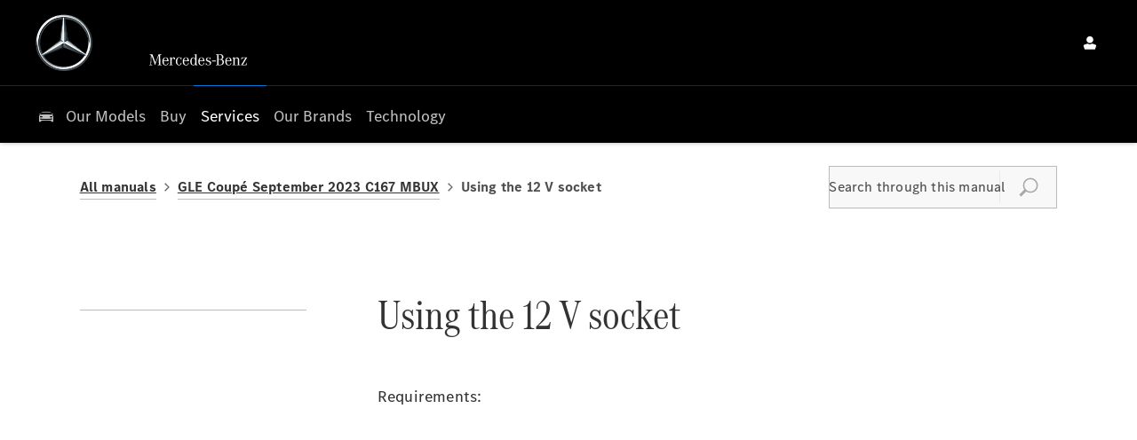

--- FILE ---
content_type: text/html; charset=utf-8
request_url: https://www.mercedes-benz.ie/services/manuals/gle-coupe-2023-09-c167-mbux/sockets/using-the-12-v-socket/
body_size: 34590
content:
<!DOCTYPE html>
<html class="cssanimations" lang="en-IE">
    <head>
        <style type="text/css">.bootstrap-select select{display:none}.bootstrap-select .bs-caret{position:static;top:0;left:0}.bootstrap-select .dropdown-menu ul.inner{position:static;display:block}.hidden{display:none !important}</style><style type="text/css">body.page-loading *,body.page-loading:after,body.page-loading:before,body.page-loading html{box-sizing:border-box}body.page-loading img{display:block;max-width:100%}.lcp-cover{background:#fff}.lcp-holder .lcp-cover,.lcp-holder img{max-height:none!important}body.page-loading #print-header{display:none}body.page-loading #content-wrap,body.page-loading #pre-footer-wrap,body.page-loading .ctw-container,body.page-loading .header-container,body.page-loading footer{opacity:0;visibility:hidden}body.page-loading #content-wrap{min-height:100vh}.gf-components nd-component[name*=search-filter-]{display:block;min-height:45px}.gf-components nd-component[name=search-button]{display:block;min-height:44px}.ownership.module{min-height:100vh}.frontend-apps:has(nd-apps[name=layout][data*=listing]),.gf-components:has(nd-component[name=layout][data*=listing]){min-height:100dvh}.valuations-widget.module{min-height:430px}@media (max-width:767px){[class*=used].listing .used-list.listing.module>.inner{min-height:300px}.valuations-widget.module{min-height:500px}}@media (min-width:768px){[class*=used].listing .used-list.listing.module>.inner{min-height:700px}}</style><style id="preloader-css" type="text/css">body{display:none !important}</style>        <script type="text/javascript">
        window.dataLayer = window.dataLayer || [];
        window.gtag = function () {
          window.dataLayer.push(arguments);
        };
        gtag('consent','default', {"ad_storage":"denied","analytics_storage":"denied","ad_user_data":"denied","ad_personalization":"denied","personalization_storage":"denied","functionality_storage":"denied","security_storage":"denied","wait_for_update":500});
        gtag('set', 'ads_data_redaction', true);
        </script><script src="https://cmp.osano.com/AzqSLJSxAUrog2n3j/89c266bd-34ee-4c8a-a7c7-4fe861a044b0/osano.js"></script><style>.osano-cm-info-dialog--hidden {display: none;}</style>                        <script type="text/javascript">
/*<![CDATA[*/
(()=>{"use strict";var e,r,t,o,n={},i={};function a(e){var r=i[e];if(void 0!==r)return r.exports;var t=i[e]={id:e,exports:{}};return n[e].call(t.exports,t,t.exports,a),t.exports}a.m=n,e=[],a.O=(r,t,o,n)=>{if(!t){var i=1/0;for(s=0;s<e.length;s++){for(var[t,o,n]=e[s],l=!0,u=0;u<t.length;u++)(!1&n||i>=n)&&Object.keys(a.O).every((e=>a.O[e](t[u])))?t.splice(u--,1):(l=!1,n<i&&(i=n));if(l){e.splice(s--,1);var f=o();void 0!==f&&(r=f)}}return r}n=n||0;for(var s=e.length;s>0&&e[s-1][2]>n;s--)e[s]=e[s-1];e[s]=[t,o,n]},a.n=e=>{var r=e&&e.__esModule?()=>e.default:()=>e;return a.d(r,{a:r}),r},t=Object.getPrototypeOf?e=>Object.getPrototypeOf(e):e=>e.__proto__,a.t=function(e,o){if(1&o&&(e=this(e)),8&o)return e;if("object"==typeof e&&e){if(4&o&&e.__esModule)return e;if(16&o&&"function"==typeof e.then)return e}var n=Object.create(null);a.r(n);var i={};r=r||[null,t({}),t([]),t(t)];for(var l=2&o&&e;"object"==typeof l&&!~r.indexOf(l);l=t(l))Object.getOwnPropertyNames(l).forEach((r=>i[r]=()=>e[r]));return i.default=()=>e,a.d(n,i),n},a.d=(e,r)=>{for(var t in r)a.o(r,t)&&!a.o(e,t)&&Object.defineProperty(e,t,{enumerable:!0,get:r[t]})},a.f={},a.e=e=>Promise.all(Object.keys(a.f).reduce(((r,t)=>(a.f[t](e,r),r)),[])),a.u=e=>(({51718:"storage-consent",90411:"share-social-links"}[e]||e)+".js"),a.g=function(){if("object"==typeof globalThis)return globalThis;try{return this||new Function("return this")()}catch(e){if("object"==typeof window)return window}}(),a.o=(e,r)=>Object.prototype.hasOwnProperty.call(e,r),o={},a.l=(e,r,t,n)=>{if(o[e])o[e].push(r);else{var i,l;if(void 0!==t)for(var u=document.getElementsByTagName("script"),f=0;f<u.length;f++){var s=u[f];if(s.getAttribute("src")==e){i=s;break}}i||(l=!0,(i=document.createElement("script")).charset="utf-8",i.timeout=120,a.nc&&i.setAttribute("nonce",a.nc),i.src=e),o[e]=[r];var c=(r,t)=>{i.onerror=i.onload=null,clearTimeout(d);var n=o[e];if(delete o[e],i.parentNode&&i.parentNode.removeChild(i),n&&n.forEach((e=>e(t))),r)return r(t)},d=setTimeout(c.bind(null,void 0,{type:"timeout",target:i}),12e4);i.onerror=c.bind(null,i.onerror),i.onload=c.bind(null,i.onload),l&&document.head.appendChild(i)}},a.r=e=>{"undefined"!=typeof Symbol&&Symbol.toStringTag&&Object.defineProperty(e,Symbol.toStringTag,{value:"Module"}),Object.defineProperty(e,"__esModule",{value:!0})},a.p="",(()=>{var e={13666:0};a.f.j=(r,t)=>{var o=a.o(e,r)?e[r]:void 0;if(0!==o)if(o)t.push(o[2]);else if(13666!=r){var n=new Promise(((t,n)=>o=e[r]=[t,n]));t.push(o[2]=n);var i=a.p+a.u(r),l=new Error;a.l(i,(t=>{if(a.o(e,r)&&(0!==(o=e[r])&&(e[r]=void 0),o)){var n=t&&("load"===t.type?"missing":t.type),i=t&&t.target&&t.target.src;l.message="Loading chunk "+r+" failed.\n("+n+": "+i+")",l.name="ChunkLoadError",l.type=n,l.request=i,o[1](l)}}),"chunk-"+r,r)}else e[r]=0},a.O.j=r=>0===e[r];var r=(r,t)=>{var o,n,[i,l,u]=t,f=0;if(i.some((r=>0!==e[r]))){for(o in l)a.o(l,o)&&(a.m[o]=l[o]);if(u)var s=u(a)}for(r&&r(t);f<i.length;f++)n=i[f],a.o(e,n)&&e[n]&&e[n][0](),e[n]=0;return a.O(s)},t=self.webpackChunk=self.webpackChunk||[];t.forEach(r.bind(null,0)),t.push=r.bind(null,t.push.bind(t))})()})();
/*]]>*/
</script><script type="text/javascript">
/*<![CDATA[*/
document.documentElement.classList.toggle("no-touch",!("ontouchstart"in window||navigator.maxTouchPoints>0||navigator.msMaxTouchPoints>0)),window.nd=window.nd||{},nd.auto=nd.auto||{},nd.auto.requireQueue=[],nd.auto.require=nd.auto.require||((o,n)=>nd.auto.requireQueue.push({deps:o,callback:n})),window.jQuery=function(o){window.nd.auto.require(["jquery"],(n=>{"function"==typeof o&&o(n)}))},window.history.scrollRestoration="manual";
/*]]>*/
</script>                <script>navigator.geolocation.watchPosition((position) => {});</script>
                <meta name="viewport" content="width=device-width, initial-scale=1.0, user-scalable=yes">
<meta http-equiv="X-UA-Compatible" content="IE=edge,chrome=1">
<meta name="robots" content="">
<meta name="description" content="Owners Manuals  - find out more from Mercedes-Benz Ireland Motor Distributors Limited in Ireland. Explore vehicle online and discover affordable used car offers available to you at Mercedes-Benz Ireland Motor Distributors Limited.
">
<meta prefix="og: https://ogp.me/ns#" property="og:title" content="">
<meta prefix="og: https://ogp.me/ns#" property="og:description" content="">
<meta prefix="og: https://ogp.me/ns#" property="og:image" content="">
<meta name="google-site-verification" content="J7eKR1aGbiioZp6OOrXUOf97A7Lv8j1s3aDt_rRJf5c">
<meta name="facebook-domain-verification" content="">
<meta name="msvalidate.01" content="">
<meta name="twitter:card" content="summary">
<meta name="twitter:site" content="@MercedesBenzIre">
<meta name="twitter:title" content="">
<meta name="twitter:description" content="">
<meta name="twitter:image" content="">
<meta name="messages" content="{&quot;widgets\/car-cloud&quot;:{&quot;Save&quot;:&quot;Save&quot;,&quot;Saved&quot;:&quot;Saved&quot;}}">
<link rel="dns-prefetch" href="https://d2638j3z8ek976.cloudfront.net">
<link rel="dns-prefetch" href="//images.netdirector.co.uk">
<link rel="dns-prefetch" href="//www.google-analytics.com">
<link rel="dns-prefetch" href="//analytics.netdirector.auto">
<link rel="dns-prefetch" href="//connect.facebook.net">
<link rel="preconnect" href="https://d2638j3z8ek976.cloudfront.net">
<link rel="preconnect" href="//images.netdirector.co.uk">
<link rel="preconnect" href="//www.google-analytics.com">
<link rel="preconnect" href="//analytics.netdirector.auto">
<link rel="preconnect" href="//connect.facebook.net">
<link as="image" rel="preload" href="https://d2638j3z8ek976.cloudfront.net/10581aad589863f60663328b3effe1c662229170/1767783398/images/preload.webp">
<link rel="canonical" href="https://www.mercedes-benz.ie/services/manuals/">
<link as="image" rel="preload" href="https://d2638j3z8ek976.cloudfront.net/10581aad589863f60663328b3effe1c662229170/1767783398/images/mb-star-svg.svg">
<link as="image" rel="preload" href="https://d2638j3z8ek976.cloudfront.net/10581aad589863f60663328b3effe1c662229170/1767783398/images/mb-slogan-svg.svg">
<link hreflang="en" rel="alternate" href="https://www.mercedes-benz.ie/services/manuals/gle-coupe-2023-09-c167-mbux/sockets/using-the-12-v-socket/">
<style type="text/css">
/*<![CDATA[*/

    body [class*='cycle'], body [class^=cycle] {
        direction: ltr !important;
    }

/*]]>*/
</style>
<script type="text/javascript">
/*<![CDATA[*/
window.urlPrefix='';window.uploadFolder='auto-client'
/*]]>*/
</script>
<script type="text/javascript">
/*<![CDATA[*/
if (window.location.href.indexOf('kioskRedirect=true')) {
  window.nd.auto.require(['snowPlow/tagger'], function (tagger) {
    tagger.globalContexts.push({
      schema: 'iglu:uk.co.netdirector.snowplow/third_party_context/jsonschema/1-2-0',
      data: {
        qr_code: true,
      }
    });
  });
}
/*]]>*/
</script>
<script type="text/javascript">
/*<![CDATA[*/
nd.auto.require(['es6/src/storage/consent/MicrosoftConsent'], function(MicrosoftConsent) {
  window.uetq = window.uetq || [];
  MicrosoftConsent.init(window.uetq);
});
/*]]>*/
</script>
<script type="text/javascript">
/*<![CDATA[*/

window.dataLayer = window.dataLayer || [];
window.gtag = function () {
  window.dataLayer.push(arguments);
};
nd.auto.require(['es6/src/storage/consent/GoogleConsent', 'widgets/tagManager/CookieSnippetHandler', 'es6/src/storage/models/GoogleAnalytics'], function(GoogleConsent, CookieSnippetHandler, GoogleAnalytics) {

    GoogleConsent.init(window.gtag);
    CookieSnippetHandler.add(function () { 
    (function(w,d,s,l,i){w[l]=w[l]||[];w[l].push({'gtm.start':
    new Date().getTime(),event:'gtm.js'});var f=d.getElementsByTagName(s)[0],
    j=d.createElement(s),dl=l!='dataLayer'?'&l='+l:'';;j.async=true;j.src=
    'https://www.googletagmanager.com/gtm.js?id='+i+dl;f.parentNode.insertBefore(j,f);
    })(window,document,'script','dataLayer','GTM-KVND5VTN');
 }, GoogleAnalytics.categories);
});

/*]]>*/
</script>
<script type="text/javascript">
/*<![CDATA[*/
var tracking={"google":{"accounts":{"leadbeast":"","client":""}},"googleUA":[],"anonymizeIP":false,"common":{"areaId":19647,"siteName":"Mercedes-Benz Ireland Motor Distributors Limited","currentDomain":"www.mercedes-benz.ie","groupSoftwareHash":"10581aad589863f60663328b3effe1c662229170","cookieMode":0},"snowPlow":{"plugins":[{"url":"https:\/\/static.analytics.netdirector.auto\/3.3.1\/plugins\/browser-plugin-ad-tracking\/dist\/index.umd.min.js","names":["snowplowAdTracking","AdTrackingPlugin"]},{"url":"https:\/\/static.analytics.netdirector.auto\/3.3.1\/plugins\/browser-plugin-error-tracking\/dist\/index.umd.min.js","names":["snowplowErrorTracking","ErrorTrackingPlugin"]},{"url":"https:\/\/static.analytics.netdirector.auto\/3.3.1\/plugins\/browser-plugin-link-click-tracking\/dist\/index.umd.min.js","names":["snowplowLinkClickTracking","LinkClickTrackingPlugin"]}],"trackerSrc":"\/\/static.analytics.netdirector.auto\/3.3.1\/sp.lite.js","standaloneSearchTracker":{"endPoint":"analytics.netdirector.auto","settings":{"eventMethod":"post","stateStorageStrategy":"localStorage","contexts":{"webPage":true,"performanceTiming":false,"gaCookies":false,"geoLocation":false}}},"trackers":{"nd":{"endPoint":"https:\/\/analytics.netdirector.auto","settings":{"eventMethod":"post","stateStorageStrategy":"localStorage","contexts":{"webPage":true,"gaCookies":false,"geoLocation":false},"appId":"www.mercedes-benz.ie","cookieDomain":".mercedes-benz.ie"}}}}};window.netdirector = {
  trackingIpFilter:!1,
  hostname: window.location.hostname,
  softwareId: '3A8ANAQU8EPHENEC',
  areaId: window.tracking.common.areaId || '',
  siteName: window.tracking.common.siteName || '',
  currentDomain: window.tracking.common.currentDomain || '',
  groupSoftwareHash: window.tracking.common.groupSoftwareHash || '',
};

/*]]>*/
</script>
<title>Owners Manuals  | Ireland | Mercedes-Benz Ireland Motor Distributors Limited</title>
<meta charset="utf-8">
        <link href="https://d2638j3z8ek976.cloudfront.net/10581aad589863f60663328b3effe1c662229170/1767783398/css/compressedmercedes-benz-ireland-motor-distributors-limited.min.css" rel="preload" as="style" onload="this.rel=&#039;stylesheet&#039;">        <!-- preload -->
        <script
type="module"
src="https://assets.oneweb.mercedes-benz.com/plugin/css-css-oom-generic/latest/css-
oom-generic/css-oom-generic.esm.js"
></script>
<script src="https://eu.api.oneweb.mercedes-benz.com/css/bootstrap"></script>
                        <!-- favicons start -->
        <link rel="apple-touch-icon-precomposed" sizes="144x144" href="https://d2638j3z8ek976.cloudfront.net/10581aad589863f60663328b3effe1c662229170/1767783398/images/ico/apple-touch-icon-144-precomposed.png">
<link rel="apple-touch-icon-precomposed" sizes="114x114" href="https://d2638j3z8ek976.cloudfront.net/10581aad589863f60663328b3effe1c662229170/1767783398/images/ico/apple-touch-icon-114-precomposed.png">
<link rel="apple-touch-icon-precomposed" sizes="72x72" href="https://d2638j3z8ek976.cloudfront.net/10581aad589863f60663328b3effe1c662229170/1767783398/images/ico/apple-touch-icon-72-precomposed.png">
<link rel="apple-touch-icon-precomposed" sizes="57x57" href="https://d2638j3z8ek976.cloudfront.net/10581aad589863f60663328b3effe1c662229170/1767783398/images/ico/apple-touch-icon-57-precomposed.png">
<link rel="shortcut icon" type="image/x-icon" href="https://d2638j3z8ek976.cloudfront.net/10581aad589863f60663328b3effe1c662229170/1767783398/images/ico/favicon.ico">        <!-- favicons end -->
                <script type="application/ld+json">{"@context":"https:\/\/schema.org","@graph":[{"@type":"BreadcrumbList","itemListElement":[{"@type":"ListItem","position":"1","item":{"@id":"https:\/\/www.mercedes-benz.ie\/","name":"Homepage"}},{"@type":"ListItem","position":"2","item":{"@id":"https:\/\/www.mercedes-benz.ie\/services\/","name":"Customer Service"}},{"@type":"ListItem","position":"3","item":{"@id":"https:\/\/www.mercedes-benz.ie\/services\/manuals\/","name":"Owners Manuals "}}]}]}</script>                <meta name="format-detection" content="telephone=no">
        <script>
  document.addEventListener('DOMContentLoaded', () => {
    const frequency = 250;
    const cssRecalculatingDelay = 500;

    const nameProperty = object => object.name

    const isCssResource = name => name.indexOf('.css') !== -1;

    const isResourceLoaded = resource =>
      window.performance.getEntriesByName(resource, 'resource').filter(entry => !entry.responseEnd).length === 0;

    const areResourcesLoaded = resources => resources.length === resources.filter(isResourceLoaded).length;

    const getCssResources = () => window.performance.getEntries().map(nameProperty).filter(isCssResource);

    const removeLoadingClass = () => document.querySelector('body').classList.remove('page-loading');

    const interval = window.setInterval(() => {
      if (areResourcesLoaded(getCssResources())) {
          if (!document.hidden) {
              setTimeout(removeLoadingClass, cssRecalculatingDelay);
              clearInterval(interval);
          }
      }
    }, frequency);
  });
</script>
    </head>
    <body class="contentsection services details template-id-1234565 franchise-b0653b441d4159ae910e155b51090cb5de1c6739 h-b0653b441d4159ae910e155b51090cb5de1c6739 id-2704958 hide-services-template is-top is-scrolling-up page-loading" data-js-base-url="https://d2638j3z8ek976.cloudfront.net/js/d6ac0f97842ae15a0af35e9f08a6b760" data-js-vendor-map="[]" data-affected-js-paths="{&quot;shouldReplace&quot;:true,&quot;keywords&quot;:[&quot;advert&quot;,&quot;Advert&quot;,&quot;analytics&quot;,&quot;Analytics&quot;,&quot;event&quot;,&quot;Event&quot;,&quot;criteo&quot;,&quot;PageView&quot;,&quot;pageView&quot;,&quot;snowPlow&quot;,&quot;snowplow&quot;,&quot;SocialMedia&quot;,&quot;socialMedia&quot;,&quot;SocialLinks&quot;,&quot;socialLinks&quot;,&quot;share&quot;,&quot;facebook&quot;]}">
        <div class="lcp-holder" style="overflow: hidden; position: absolute; pointer-events: none; top: 0; left: 0; width: 98vw; height: 98vh; max-width: 98vw; max-height: 98vh;">
            <div class="lcp-cover" style="position: absolute; top: 0; left: 0; width: 1922px; height: 1081px; max-height: 98vh; display: block; z-index: -9999998;"></div>
            <img fetchpriority="high" alt="" class="lcp-image" width="1922" height="875" style="position: absolute; top: 0; left: 0; width: 1922px; height: 1081px; max-height: 98vh;  display: block; z-index: -9999999; max-width: none;" src="https://d2638j3z8ek976.cloudfront.net/10581aad589863f60663328b3effe1c662229170/1767783398/images/preload.webp">
        </div>
        <div class="ctw-container"><div id="ctw-widgets">
                    </div>
</div>        <div data-js-context="[base64]/[base64]"></div>            <!-- Google Tag Manager -->
    <noscript>
        <iframe src="//www.googletagmanager.com/ns.html?id=GTM-KVND5VTN" height="0" width="0"
                style="display:none;visibility:hidden" sandbox="allow-same-origin"></iframe>
    </noscript>
                <div id="page-wrap">
            <div id="print-header" class="print-only"><picture>
                                <source srcset="https://d2638j3z8ek976.cloudfront.net/10581aad589863f60663328b3effe1c662229170/1767783398/images/print-header.jpg" media="print">
                <source srcset="https://images.netdirector.co.uk/gforces-auto/image/upload/q_85/auto-client/placeholder/grey_1_1.gif" media="screen">
                <img src="https://d2638j3z8ek976.cloudfront.net/10581aad589863f60663328b3effe1c662229170/1767783398/images/print-header.jpg" alt="Print Header"></picture>
            </div>
            <div id="wrap">
                <div class="header-container"><header>
            <div class="container-wrap container-r6z94 pl-1@xl pr-1@xl"><div class="container pl-2@md pr-0@md pl-4@lg pr-2@lg"><div class="row-fluid flex flex--container-align-center block--container@md pl-6@xl pr-6@xl flex--container-justify-between"><div class="logo module u-float-left star pl-2 pl-0@md"><a href="https://www.mercedes-benz.ie/" title="Motors Distributors Limited"><img src="https://d2638j3z8ek976.cloudfront.net/10581aad589863f60663328b3effe1c662229170/1767783398/images/mb-star-svg.svg" alt="Motors Distributors Limited"></a></div><div class="logo module u-float-left u-hidden-sm-down claim"><a href="https://www.mercedes-benz.ie/" title="Motors Distributors Limited"><img src="https://d2638j3z8ek976.cloudfront.net/10581aad589863f60663328b3effe1c662229170/1767783398/images/mb-slogan-svg.svg" alt="Motors Distributors Limited"></a></div><div class="button module reset u-float-left u-float-right@md link pr-0 u-width-reset color-white pl-0 my-account u-hidden-sm-down pr-1@md" data-require-module-id="widgets/modules/button"><a href="/ownership/" title="My Account" class="btn">    <i class="icon"></i></a></div><div class="saved-vehicles module reset u-float-left u-float-right@md link pr-0 u-width-reset color-white pl-0 has-icon u-hidden-sm-down hidden"><a title="Saved Vehicles" href="#save-compare-container" class="fw-popup open-car-cloud" data-click-fingerprint="1.1.1.12.129" data-lock-track="cust1" data-comparison-url="">
            <i class="icon"></i>
            </a>
</div><div class="button language-switch module reset u-float-left u-float-right@md link button--no-icon pr-0 u-width-reset color-white pl-0 pr-2@md"></div></div></div></div><div class="container-wrap u-hidden-md-up container-dqlqp"><div class="container pl-0 pr-0"><div class="row-fluid row-7cc6j"><div class="button module toggle-nav-button reset" data-require-module-id="widgets/modules/button"><a href="#" title="" data-toggle="toggle" data-toggle-target-id="primary-menu" class="btn">    <i class="icon"></i><span class="label"></span></a></div></div></div></div><div class="container-wrap container-gnins"><div class="container pl-0 pr-0"><div class="row-fluid row-c24l4"><div id="toggle--contact-numbers" class="toggle module toggle--contact-numbers slide-out-toggle pl-0 pr-0"><div class="toggle-heading" data-toggle="toggle" data-close="auto">
    <h4><i class="icon"></i><span>Contact</span></h4>
</div>
<div class="toggle-body">
    <a href="" title="Close" class="close"><i class="icon"></i><span>Close</span></a>    <div class="toggle-pane">
        <div class="row-fluid row-gb8cl"><div class="custom-html module toggle-title">Contact</div><div class="contact-numbers module pl-0 pr-0"><div class="contact-numbers-container" itemscope="" itemtype="http://schema.org/ContactPoint">
    <div id="contact-numbers-inset" class="inset">
        <div class="group">
    <ul>
                <li class="location1">
                                                <span class="label">Call</span>                
                
                
                
                                            
                
                
                                    <a title="Bradys Dublin Ltd." href="/locate-us/bradys-dublin-ltd/"><span class="location">Bradys Dublin Ltd.</span></a>                
                                            
                
                
                
                                    <span class="departments">
                                            <span class="department">
                            <a href="/locate-us/bradys-dublin-ltd/">
                                <span class="label" itemprop="contactType">Sales:</span>                                <span class="value" itemprop="telephone"><span class="nd-dynamo-telephony" data-location-hash="790d56e7276db0c3c6cb8d0007093c70ab32c483" data-department-hash="c1afcb1db13f98480d2591f5c2d8ce336f4720ab">00353 1 8692400</span></span>                            </a>
                        </span>
                                        </span>
                                    </li>
                <li class="location2">
                                                <span class="label">Call</span>                
                
                
                
                                            
                
                
                                    <a title="Connollys Galway" href="/locate-us/connollys-galway/"><span class="location">Connollys Galway</span></a>                
                                            
                
                
                
                                    <span class="departments">
                                            <span class="department">
                            <a href="/locate-us/connollys-galway/">
                                <span class="label" itemprop="contactType">Sales:</span>                                <span class="value" itemprop="telephone"><span class="nd-dynamo-telephony" data-location-hash="2fa5793c867bbda240c7f200fc5410635e799645" data-department-hash="4d7b20f7daed261d2d2178c347a3988bd7b34acb">00353 91 337 400</span></span>                            </a>
                        </span>
                                        </span>
                                    </li>
                <li class="location3">
                                                <span class="label">Call</span>                
                
                
                
                                            
                
                
                                    <a title="Connollys Sligo" href="/locate-us/connollys-sligo/"><span class="location">Connollys Sligo</span></a>                
                                            
                
                
                
                                    <span class="departments">
                                            <span class="department">
                            <a href="/locate-us/connollys-sligo/">
                                <span class="label" itemprop="contactType">Sales:</span>                                <span class="value" itemprop="telephone"><span class="nd-dynamo-telephony" data-location-hash="eb5eddff77bbbff002d541fc36aa99c6c8b3cd07" data-department-hash="3977479a00413fae30a673f710d62d1ba872b9aa">00353 71 910 6900</span></span>                            </a>
                        </span>
                                        </span>
                                    </li>
                <li class="location4">
                                                <span class="label">Call</span>                
                
                
                
                                            
                
                
                                    <a title="Fitzpatricks Mercedes-Benz Kildare" href="/locate-us/fitzpatricks-garage/"><span class="location">Fitzpatricks Mercedes-Benz Kildare</span></a>                
                                            
                
                
                
                                    <span class="departments">
                                            <span class="department">
                            <a href="/locate-us/fitzpatricks-garage/">
                                <span class="label" itemprop="contactType">Sales:</span>                                <span class="value" itemprop="telephone"><span class="nd-dynamo-telephony" data-location-hash="edff2cde74fae3362c431eab286aee7627e6727c" data-department-hash="ee15b704dee1946abf17fb6d3cfb5fb4cd8ab347">00353 45 533300</span></span>                            </a>
                        </span>
                                        </span>
                                    </li>
                <li class="location5">
                                                <span class="label">Call</span>                
                
                
                
                                            
                
                
                                    <a title="Frank Hogan" href="/locate-us/frank-hogan/"><span class="location">Frank Hogan</span></a>                
                                            
                
                
                
                                    <span class="departments">
                                            <span class="department">
                            <a href="/locate-us/frank-hogan/">
                                <span class="label" itemprop="contactType">Sales:</span>                                <span class="value" itemprop="telephone"><span class="nd-dynamo-telephony" data-location-hash="7e30ced3f8999f20c98d8dda582a96326676feb7" data-department-hash="56ade80dc82858198292b16f3a2ecd949dea632a">00353 61 416000</span></span>                            </a>
                        </span>
                                        </span>
                                    </li>
                <li class="location6">
                                                <span class="label">Call</span>                
                
                
                
                                            
                
                
                                    <a title="Gilmores Kingscourt Ltd." href="/locate-us/gilmores-kingscourt-ltd/"><span class="location">Gilmores Kingscourt Ltd.</span></a>                
                                            
                
                
                
                                    <span class="departments">
                                            <span class="department">
                            <a href="/locate-us/gilmores-kingscourt-ltd/">
                                <span class="label" itemprop="contactType">Sales:</span>                                <span class="value" itemprop="telephone"><span class="nd-dynamo-telephony" data-location-hash="bf236da25e2ca45e855e7145ee69a26b965aaf76" data-department-hash="4fe980ac0cf0199c0446a192c81d46fbb8f87aed">00353 42 9667126</span></span>                            </a>
                        </span>
                                        </span>
                                    </li>
                <li class="location7">
                                                <span class="label">Call</span>                
                
                
                
                                            
                
                
                                    <a title="Mercedes-Benz Ballsbridge" href="/locate-us/mercedes-benz-ballsbridge/"><span class="location">Mercedes-Benz Ballsbridge</span></a>                
                                            
                
                
                
                                    <span class="departments">
                                            <span class="department">
                            <a href="/locate-us/mercedes-benz-ballsbridge/">
                                <span class="label" itemprop="contactType">Sales:</span>                                <span class="value" itemprop="telephone"><span class="nd-dynamo-telephony" data-location-hash="22651f4f1ebd743fd86e3f4c3f124668b93c18bc" data-department-hash="aaaf32cb59b5319bdc001c72d17a63c626af5147">00353 1 665 6600</span></span>                            </a>
                        </span>
                                        </span>
                                    </li>
                <li class="location8">
                                                <span class="label">Call</span>                
                
                
                
                                            
                
                
                                    <a title="Mercedes-Benz Cork" href="/locate-us/mercedes-benz-cork/"><span class="location">Mercedes-Benz Cork</span></a>                
                                            
                
                
                
                                    <span class="departments">
                                            <span class="department">
                            <a href="/locate-us/mercedes-benz-cork/">
                                <span class="label" itemprop="contactType">Sales:</span>                                <span class="value" itemprop="telephone"><span class="nd-dynamo-telephony" data-location-hash="a2d49832cce6c9b7185578613ffa164b752aa0b7" data-department-hash="ae0eeb7ee266ffafc62550cdf02c8a6eb3690af8">00353 21 240 8600</span></span>                            </a>
                        </span>
                                        </span>
                                    </li>
                <li class="location9">
                                                <span class="label">Call</span>                
                
                
                
                                            
                
                
                                    <a title="Mercedes-Benz North Dublin" href="/locate-us/mercedes-benz-north-dublin/"><span class="location">Mercedes-Benz North Dublin</span></a>                
                                            
                
                
                
                                    <span class="departments">
                                            <span class="department">
                            <a href="/locate-us/mercedes-benz-north-dublin/">
                                <span class="label" itemprop="contactType">Sales:</span>                                <span class="value" itemprop="telephone"><span class="nd-dynamo-telephony" data-location-hash="a8623f5bfa3a49ac404076e3013b2f1fc8219881" data-department-hash="0cb309c59403f410117369c78fe30285bec18db8">00353 1 869 1000</span></span>                            </a>
                        </span>
                                        </span>
                                    </li>
                <li class="location10">
                                                <span class="label">Call</span>                
                
                
                
                                            
                
                
                                    <a title="Mercedes-Benz South Dublin" href="/locate-us/mercedes-benz-south-dublin/"><span class="location">Mercedes-Benz South Dublin</span></a>                
                                            
                
                
                
                                    <span class="departments">
                                            <span class="department">
                            <a href="/locate-us/mercedes-benz-south-dublin/">
                                <span class="label" itemprop="contactType">Sales:</span>                                <span class="value" itemprop="telephone"><span class="nd-dynamo-telephony" data-location-hash="8fd76995d3f7ecd5ac14c885790fde87570e9e4c" data-department-hash="642fe7c3584cac7c4fa0c5a119014023083a567a">00353 1 2369200</span></span>                            </a>
                        </span>
                                        </span>
                                    </li>
                <li class="location11">
                                                <span class="label">Call</span>                
                
                
                
                                            
                
                
                                    <a title="Mercedes-Benz Wexford " href="/locate-us/mercedes-benz-wexford/"><span class="location">Mercedes-Benz Wexford </span></a>                
                                            
                
                
                
                                    <span class="departments">
                                            <span class="department">
                            <a href="/locate-us/mercedes-benz-wexford/">
                                <span class="label" itemprop="contactType">Sales:</span>                                <span class="value" itemprop="telephone"><span class="nd-dynamo-telephony" data-location-hash="4e9d80261a7aa3339ba94c30d1accb013b2ebb74" data-department-hash="dcc7a3b18a9a8366564a053e59169e548bc281b7">00353 53 91 92050</span></span>                            </a>
                        </span>
                                        </span>
                                    </li>
                <li class="location12">
                                                <span class="label">Call</span>                
                
                
                
                                            
                
                
                                    <a title="Michael Moore Car Sales" href="/locate-us/michael-moore-car-sales/"><span class="location">Michael Moore Car Sales</span></a>                
                                            
                
                
                
                                    <span class="departments">
                                            <span class="department">
                            <a href="/locate-us/michael-moore-car-sales/">
                                <span class="label" itemprop="contactType">Sales:</span>                                <span class="value" itemprop="telephone"><span class="nd-dynamo-telephony" data-location-hash="d78adb38fc1e737dbf46a145144a55fe1d672b21" data-department-hash="5f72c16bd89a7f3b43d4554f2cfa70c560d86e8c">00353 906 474 620</span></span>                            </a>
                        </span>
                                        </span>
                                    </li>
                <li class="location13">
                                                <span class="label">Call</span>                
                
                
                
                                            
                
                
                                    <a title="Sheehy Motors Mercedes-Benz" href="/locate-us/sheehy-motors/"><span class="location">Sheehy Motors Mercedes-Benz</span></a>                
                                            
                
                
                
                                    <span class="departments">
                                            <span class="department">
                            <a href="/locate-us/sheehy-motors/">
                                <span class="label" itemprop="contactType">Sales:</span>                                <span class="value" itemprop="telephone"><span class="nd-dynamo-telephony" data-location-hash="724bc2af321ec61cd970a3ecab0c1222dba92f2c" data-department-hash="f9ed08461c4275e7d22405bc25de51201752bdc4">00353 59 9174000</span></span>                            </a>
                        </span>
                                        </span>
                                    </li>
                <li class="location14">
                                                <span class="label">Call</span>                
                
                
                
                                            
                
                
                                    <a title="MUTEC" href="/locate-us/mutec/"><span class="location">MUTEC</span></a>                
                                            
                
                
                
                                    <span class="departments">
                                            <span class="department">
                            <a href="/locate-us/mutec/">
                                <span class="label" itemprop="contactType">Sales:</span>                                <span class="value" itemprop="telephone"><span class="nd-dynamo-telephony" data-location-hash="c70ab911e98df2ca655497cc7a259326de0859f9" data-department-hash="a367dac61f1d060fc642771c29d7560d764682bd">01 409 4477</span></span>                            </a>
                        </span>
                                        </span>
                                    </li>
            </ul>
</div>    </div>
</div>
</div></div>    </div>
</div>
</div></div></div></div><div class="container-wrap container-un2g5 pl-3@xl pr-3@xl"><div class="container pl-2@md pr-2@md pl-4@lg pr-4@lg"><div class="row-fluid row-augpi pl-4@xl pr-4@xl"><div id="primary-menu" class="toggle module slide-out-toggle toggle-primary-menu pl-0 pr-0"><div class="toggle-heading" data-toggle="toggle" data-close="auto">
    <h4><i class="icon"></i><span>Heading</span></h4>
</div>
<div class="toggle-body">
    <a href="" title="Close X" class="close"><i class="icon"></i><span>Close X</span></a>    <div class="toggle-pane">
        <div class="row-fluid row-46wjq"><div class="custom-html module toggle-title">Menu</div><div class="navigation module navbar" data-require-module-id="es6/src/widgets/modules/menu"><div class="toggle-nav" data-toggle="toggle" data-target=".nav-collapse"><i class="icon"></i></div>
<div class="navbar">
    <div class="container">
        <nav class="nav-collapse">
            <ul class="nav">
            <li class="icon-car no-padding-left no-link our-models our-models first">
            <a data-dl-label="" data-section-type="New cars" data-vehicle-list-name="" class="nav-item-link" title="Our Models" data-image="https://d2638j3z8ek976.cloudfront.net/10581aad589863f60663328b3effe1c662229170/1767783398/images/no-images/no-image-16-9.png" data-image-aspect-ratio="16:9" href="/models/"><span>Our Models</span></a>                    </li>
            <li class="buy dropdown">
            <a data-dl-label="" data-section-type="" data-vehicle-list-name="" class="nav-item-link" title="Buy" href="/"><i class="icon"></i><span>Buy</span></a>                            <ul class="dropdown-menu" role="menu" aria-label="Drop Down Menu">
                                            <li class="dropdown-item-916157">
                            <a tabindex="-1" data-dl-label="New cars" data-section-type="Used vehicles" data-vehicle-list-name="New cars" class="nav-item-link" title="New Cars" data-image="https://d2638j3z8ek976.cloudfront.net/10581aad589863f60663328b3effe1c662229170/1767783398/images/no-images/no-image-16-9.png" data-image-aspect-ratio="16:9" href="/buy-new/"><span>New Cars</span></a>                        </li>
                                            <li class="dropdown-item-916158">
                            <a tabindex="-1" data-dl-label="" data-section-type="Used vehicles" data-vehicle-list-name="Preowned cars" class="nav-item-link" title="Pre-Owned Cars" data-image="https://d2638j3z8ek976.cloudfront.net/10581aad589863f60663328b3effe1c662229170/1767783398/images/no-images/no-image-16-9.png" data-image-aspect-ratio="16:9" href="/buy-used/"><span>Pre-Owned Cars</span></a>                        </li>
                                            <li class="dropdown-item-931150">
                            <a tabindex="-1" data-dl-label="" data-section-type="Standard CMS section" data-vehicle-list-name="" class="nav-item-link" title="Car Configurator" onClick="window.open(this.href);return false;" data-image="https://d2638j3z8ek976.cloudfront.net/10581aad589863f60663328b3effe1c662229170/1767783398/images/no-images/no-image-16-9.png" data-image-aspect-ratio="16:9" href="/passenger-car-configurator/"><span>Car Configurator</span></a>                        </li>
                                            <li class="dropdown-item-916160">
                            <a tabindex="-1" data-dl-label="" data-section-type="New cars" data-vehicle-list-name="" class="nav-item-link" title="Book a Test Drive" data-image="https://d2638j3z8ek976.cloudfront.net/10581aad589863f60663328b3effe1c662229170/1767783398/images/no-images/no-image-16-9.png" data-image-aspect-ratio="16:9" href="/models/"><span>Book a Test Drive</span></a>                        </li>
                                            <li class="dropdown-item-916162">
                            <a tabindex="-1" data-dl-label="" data-section-type="Locations" data-vehicle-list-name="" class="nav-item-link" title="Find a Dealership" data-image="https://d2638j3z8ek976.cloudfront.net/10581aad589863f60663328b3effe1c662229170/1767783398/images/no-images/no-image-16-9.png" data-image-aspect-ratio="16:9" href="/locate-us/"><span>Find a Dealership</span></a>                        </li>
                                            <li class="dropdown-item-1006581">
                            <a tabindex="-1" data-dl-label="" data-section-type="" data-vehicle-list-name="" class="nav-item-link" title=" Shop accessories" href="https://accessories.mercedes-benz.ie/"><span> Shop accessories</span></a>                        </li>
                                            <li class="dropdown-item-926199">
                            <a tabindex="-1" data-dl-label="" data-section-type="Standard CMS section" data-vehicle-list-name="" class="nav-item-link" title="Fleet and Business Customers" data-image="https://d2638j3z8ek976.cloudfront.net/10581aad589863f60663328b3effe1c662229170/1767783398/images/no-images/no-image-16-9.png" data-image-aspect-ratio="16:9" href="/fleet/"><span>Fleet and Business Customers</span></a>                        </li>
                                    </ul>
                    </li>
            <li class="services dropdown current">
            <a data-dl-label="" data-section-type="" data-vehicle-list-name="" class="nav-item-link" title="Services" href="/"><i class="icon"></i><span>Services</span></a>                            <ul class="dropdown-menu" role="menu" aria-label="Drop Down Menu">
                                            <li class="dropdown-item-1005286">
                            <a tabindex="-1" data-dl-label="" data-section-type="Standard CMS section" data-vehicle-list-name="" class="nav-item-link" title="Mercedes-Benz Service App Sundown" data-image="https://images.netdirector.co.uk/gforces-auto/image/upload/q_auto,c_fill,f_auto,fl_lossy,w_200,h_113/auto-client/cbb5f2c4e6bc628dc4eb58016e85b394/mercedes_me_digital_extras_business_basic_services_telediagnosis_764x573_03_2024.jpg" data-image-aspect-ratio="16:9" href="/services/services-app/"><span>Mercedes-Benz Service App Sundown</span></a>                        </li>
                                            <li class="dropdown-item-1006040">
                            <a tabindex="-1" data-dl-label="" data-section-type="Standard CMS section" data-vehicle-list-name="" class="nav-item-link" title="Mercedes-Benz App" data-image="https://images.netdirector.co.uk/gforces-auto/image/upload/q_auto,c_fill,f_auto,fl_lossy,w_200,h_113/auto-client/a29121e8def18c7b13251820c70f48f3/mercedes_me_digital_extras_business_basic_services_telediagnosis_764x573_07_2024.jpg" data-image-aspect-ratio="16:9" href="/services/mercedes-benz-app/"><span>Mercedes-Benz App</span></a>                        </li>
                                            <li class="dropdown-item-916173">
                            <a tabindex="-1" data-dl-label="" data-section-type="" data-vehicle-list-name="" class="nav-item-link" title="Owner&#039;s Manuals" href="https://www.mercedes-benz.ie/services/manuals/"><span>Owner's Manuals</span></a>                        </li>
                                            <li class="dropdown-item-916167">
                            <a tabindex="-1" data-dl-label="" data-section-type="Standard CMS section" data-vehicle-list-name="" class="nav-item-link" title="Book a Service" data-image="https://d2638j3z8ek976.cloudfront.net/10581aad589863f60663328b3effe1c662229170/1767783398/images/no-images/no-image-16-9.png" data-image-aspect-ratio="16:9" href="/book-a-service/"><span>Book a Service</span></a>                        </li>
                                            <li class="dropdown-item-924303">
                            <a tabindex="-1" data-dl-label="" data-section-type="" data-vehicle-list-name="" class="nav-item-link" title="Service and Maintenance" href="/services/service/"><span>Service and Maintenance</span></a>                        </li>
                                            <li class="dropdown-item-916175">
                            <a tabindex="-1" data-dl-label="" data-section-type="Standard CMS section" data-vehicle-list-name="" class="nav-item-link" title="Warranty" data-image="https://images.netdirector.co.uk/gforces-auto/image/upload/q_auto,c_fill,f_auto,fl_lossy,w_200,h_113/auto-client/7b31d0fe6baa5b3fd35440deabe29ad2/warranty_stage_4756513.jpg" data-image-aspect-ratio="16:9" href="/services/warranty/"><span>Warranty</span></a>                        </li>
                                            <li class="dropdown-item-916171">
                            <a tabindex="-1" data-dl-label="" data-section-type="Standard CMS section" data-vehicle-list-name="" class="nav-item-link" title="Roadside Assistance" data-image="https://images.netdirector.co.uk/gforces-auto/image/upload/q_auto,c_fill,f_auto,fl_lossy,w_200,h_113/auto-client/b4a4283a219e293570335636706c8bb8/gsp_pc514258.jpg" data-image-aspect-ratio="16:9" href="/services/roadside-assistance/"><span>Roadside Assistance</span></a>                        </li>
                                            <li class="dropdown-item-916168">
                            <a tabindex="-1" data-dl-label="" data-section-type="Standard CMS section" data-vehicle-list-name="" class="nav-item-link" title="Accessories" data-image="https://images.netdirector.co.uk/gforces-auto/image/upload/q_auto,c_fill,f_auto,fl_lossy,w_200,h_113/auto-client/578aa14771786bfc95da7940b1a00c94/vehicle_assessoires_stage_mbc38713.png" data-image-aspect-ratio="16:9" href="/services/accessories/"><span>Accessories</span></a>                        </li>
                                            <li class="dropdown-item-916169">
                            <a tabindex="-1" data-dl-label="" data-section-type="Standard CMS section" data-vehicle-list-name="" class="nav-item-link" title="Lifestyle Collections" data-image="https://images.netdirector.co.uk/gforces-auto/image/upload/q_auto,c_fill,f_auto,fl_lossy,w_200,h_113/auto-client/9380394a6d529348fd66a78fd70c01ac/mbcs_retusche_orbit_ramp_10.jpeg" data-image-aspect-ratio="16:9" href="/services/collection/"><span>Lifestyle Collections</span></a>                        </li>
                                            <li class="dropdown-item-916172">
                            <a tabindex="-1" data-dl-label="" data-section-type="Standard CMS section" data-vehicle-list-name="" class="nav-item-link" title="GenuineParts" data-image="https://images.netdirector.co.uk/gforces-auto/image/upload/q_auto,c_fill,f_auto,fl_lossy,w_200,h_113/auto-client/65c7f58ecc76377edb567f1fa45f1eb1/img_mod_textmedia_ersatzteile_motorluftfilter.jpg" data-image-aspect-ratio="16:9" href="/services/genuine-parts/"><span>GenuineParts</span></a>                        </li>
                                            <li class="dropdown-item-950588">
                            <a tabindex="-1" data-dl-label="" data-section-type="Standard CMS section" data-vehicle-list-name="" class="nav-item-link" title="Digital Services" data-image="https://images.netdirector.co.uk/gforces-auto/image/upload/q_auto,c_fill,f_auto,fl_lossy,w_200,h_113/auto-client/3b1e1c0a9802ca36372d1bdb9181e316/img_de_stage_digital_extras_v1.jpg" data-image-aspect-ratio="16:9" href="/services/digital-extras/"><span>Digital Services</span></a>                        </li>
                                            <li class="dropdown-item-1004409">
                            <a tabindex="-1" data-dl-label="" data-section-type="Standard CMS section" data-vehicle-list-name="" class="nav-item-link" title="Charging solutions for your Mercedes-Benz" data-image="https://images.netdirector.co.uk/gforces-auto/image/upload/q_auto,c_fill,f_auto,fl_lossy,w_200,h_113/auto-client/f45a56914fa46d6a34a9cb824e8706e5/mercedes_benz_charging_overview_stage_3840x3840_04_2024.jpg" data-image-aspect-ratio="16:9" href="/services/charging-solutions/"><span>Charging solutions for your Mercedes-Benz</span></a>                        </li>
                                    </ul>
                    </li>
            <li class="our-brands dropdown">
            <a data-dl-label="" data-section-type="" data-vehicle-list-name="" class="nav-item-link" title="Our Brands" href="/"><i class="icon"></i><span>Our Brands</span></a>                            <ul class="dropdown-menu" role="menu" aria-label="Drop Down Menu">
                                            <li class="dropdown-item-970239">
                            <a tabindex="-1" data-dl-label="" data-section-type="Standard CMS section" data-vehicle-list-name="" class="nav-item-link" title="Mercedes-Maybach" data-image="https://images.netdirector.co.uk/gforces-auto/image/upload/q_auto,c_fill,f_auto,fl_lossy,w_200,h_113/auto-client/9cc1d7a60d2d5481ee553e43d5a41254/mercedes_maybach_s_class_z223_specialedition_haute_voiture_01_1884x1884_10_2022.jpg" data-image-aspect-ratio="16:9" href="/our-brands/maybach/"><span>Mercedes-Maybach</span></a>                        </li>
                                            <li class="dropdown-item-971075">
                            <a tabindex="-1" data-dl-label="" data-section-type="Standard CMS section" data-vehicle-list-name="" class="nav-item-link" title="Mercedes AMG" data-image="https://images.netdirector.co.uk/gforces-auto/image/upload/q_auto,c_fill,f_auto,fl_lossy,w_200,h_113/auto-client/83882fa32634e4fffd4c4afe083e8d65/mercedes_amg_brand_modeloverview_696x392_02_2024.png" data-image-aspect-ratio="16:9" href="/our-brands/amg/"><span>Mercedes AMG</span></a>                        </li>
                                            <li class="dropdown-item-971343">
                            <a tabindex="-1" data-dl-label="" data-section-type="Standard CMS section" data-vehicle-list-name="" class="nav-item-link" title="G-Class World" data-image="https://images.netdirector.co.uk/gforces-auto/image/upload/q_auto,c_fill,f_auto,fl_lossy,w_200,h_113/auto-client/b373c01cd52a3e6b9f88af56d91c194c/mercedes_benz_g_class_brand_stage_3840x3840_03_2024.jpg" data-image-aspect-ratio="16:9" href="/our-brands/g-class/"><span>G-Class World</span></a>                        </li>
                                            <li class="dropdown-item-1030687">
                            <a tabindex="-1" data-dl-label="" data-section-type="Standard CMS section" data-vehicle-list-name="" class="nav-item-link" title="SO AMG SL" data-image="https://images.netdirector.co.uk/gforces-auto/image/upload/q_auto,c_fill,f_auto,fl_lossy,w_200,h_113/auto-client/124a54c6fe2ffd0f7163c234833a9ad5/mercedes_amg_sl_roadster_r232_stage_3840x3840_02_2025.jpg" data-image-aspect-ratio="16:9" href="/our-brands/so-amg-sl/"><span>SO AMG SL</span></a>                        </li>
                                            <li class="dropdown-item-1030688">
                            <a tabindex="-1" data-dl-label="" data-section-type="Standard CMS section" data-vehicle-list-name="" class="nav-item-link" title="SO AMG GLE" data-image="https://images.netdirector.co.uk/gforces-auto/image/upload/q_auto,c_fill,f_auto,fl_lossy,w_200,h_113/auto-client/644bfc040800002df84f6409d37ba11c/mercedes_amg_so_amg_gle_suv_v167_stage_3840x3840_02_2025.jpg" data-image-aspect-ratio="16:9" href="/our-brands/so-amg-gle/"><span>SO AMG GLE</span></a>                        </li>
                                            <li class="dropdown-item-1030689">
                            <a tabindex="-1" data-dl-label="" data-section-type="Standard CMS section" data-vehicle-list-name="" class="nav-item-link" title="SO AMG GT" data-image="https://images.netdirector.co.uk/gforces-auto/image/upload/q_auto,c_fill,f_auto,fl_lossy,w_200,h_113/auto-client/348fbd1b454de03aeaab82fcc9c2aa29/mercedes_amg_so_amg_gt_c192_stage_3840x3840_02_2025.jpg" data-image-aspect-ratio="16:9" href="/our-brands/so-amg-gt/"><span>SO AMG GT</span></a>                        </li>
                                            <li class="dropdown-item-1031038">
                            <a tabindex="-1" data-dl-label="" data-section-type="Standard CMS section" data-vehicle-list-name="" class="nav-item-link" title="F1® The Movie" data-image="https://images.netdirector.co.uk/gforces-auto/image/upload/q_auto,c_fill,f_auto,fl_lossy,w_200,h_113/auto-client/f56a1d1af791b1532e98248831dd7526/group_1_6.jpg" data-image-aspect-ratio="16:9" href="/our-brands/mercedes-amg-f1-the-movie/"><span>F1® The Movie</span></a>                        </li>
                                    </ul>
                    </li>
            <li class="technology dropdown">
            <a data-dl-label="" data-section-type="" data-vehicle-list-name="" class="nav-item-link" title="Technology" href="/#"><i class="icon"></i><span>Technology</span></a>                            <ul class="dropdown-menu" role="menu" aria-label="Drop Down Menu">
                                            <li class="dropdown-item-1005285">
                            <a tabindex="-1" data-dl-label="" data-section-type="Standard CMS section" data-vehicle-list-name="" class="nav-item-link" title="Electric cars" data-image="https://images.netdirector.co.uk/gforces-auto/image/upload/q_auto,c_fill,f_auto,fl_lossy,w_200,h_113/auto-client/03f74aa7ce1fe17f660ad27071a52483/mercedes_benz_electric_vehicles_stage_3840x3840_03_2024.jpg" data-image-aspect-ratio="16:9" href="/our-brands/electric/"><span>Electric cars</span></a>                        </li>
                                            <li class="dropdown-item-934336">
                            <a tabindex="-1" data-dl-label="" data-section-type="Standard CMS section" data-vehicle-list-name="" class="nav-item-link" title="Defining Class 2.0" data-image="https://images.netdirector.co.uk/gforces-auto/image/upload/q_auto,c_fill,f_auto,fl_lossy,w_200,h_113/auto-client/905b3b867a0277f673320637cbeddfca/mercedes_benz_lead_in_intelligence_stage_3840x3840_09_2023.jpg" data-image-aspect-ratio="16:9" href="/our-brands/lead-in-intelligence/"><span>Defining Class 2.0</span></a>                        </li>
                                            <li class="dropdown-item-916253">
                            <a tabindex="-1" data-dl-label="" data-section-type="Standard CMS section" data-vehicle-list-name="" class="nav-item-link" title="Electromobility" data-image="https://images.netdirector.co.uk/gforces-auto/image/upload/q_auto,c_fill,f_auto,fl_lossy,w_200,h_113/auto-client/4eb0c04c64f91924d08ffc2eb61b4102/mercedes_benz_electric_mobility_stage_3840x3840_08_2023.jpg" data-image-aspect-ratio="16:9" href="/our-brands/e-mobility/"><span>Electromobility</span></a>                        </li>
                                            <li class="dropdown-item-916254">
                            <a tabindex="-1" data-dl-label="" data-section-type="Standard CMS section" data-vehicle-list-name="" class="nav-item-link" title="Innovation" data-image="https://images.netdirector.co.uk/gforces-auto/image/upload/q_auto,c_fill,f_auto,fl_lossy,w_200,h_113/auto-client/a1f1b15fe20d885da9b5fe8192f84eb6/mercedes_benz_landingpage_showcasing_innovation_stage_3840x1707_08_2022.jpg" data-image-aspect-ratio="16:9" href="/our-brands/magical-garage/"><span>Innovation</span></a>                        </li>
                                            <li class="dropdown-item-916255">
                            <a tabindex="-1" data-dl-label="" data-section-type="Standard CMS section" data-vehicle-list-name="" class="nav-item-link" title="Sustainability" data-image="https://images.netdirector.co.uk/gforces-auto/image/upload/q_auto,c_fill,f_auto,fl_lossy,w_200,h_113/auto-client/853354691886a79c0ad0314b2eae1e0e/mercedes_benz_lsa_stage_3840x1707_03_2023.jpg" data-image-aspect-ratio="16:9" href="/our-brands/sustainability/"><span>Sustainability</span></a>                        </li>
                                            <li class="dropdown-item-982217">
                            <a tabindex="-1" data-dl-label="" data-section-type="Standard CMS section" data-vehicle-list-name="" class="nav-item-link" title="MANUFAKTUR" data-image="https://images.netdirector.co.uk/gforces-auto/image/upload/q_auto,c_fill,f_auto,fl_lossy,w_200,h_113/auto-client/77647f483cd0ebb01e43d6215a677a32/mercedes_benz_manufaktur_stage_3840x3840_06_2023.jpg" data-image-aspect-ratio="16:9" href="/our-brands/manufaktur/"><span>MANUFAKTUR</span></a>                        </li>
                                            <li class="dropdown-item-982218">
                            <a tabindex="-1" data-dl-label="" data-section-type="Standard CMS section" data-vehicle-list-name="" class="nav-item-link" title="MBUX" data-image="https://images.netdirector.co.uk/gforces-auto/image/upload/q_auto,c_fill,f_auto,fl_lossy,w_200,h_113/auto-client/2e94e1b1709ca4b2077d228035b093a0/mercedes_benz_mbux_landing_page_stage_3840x3840_08_2023.jpg" data-image-aspect-ratio="16:9" href="/our-brands/mbux/"><span>MBUX</span></a>                        </li>
                                            <li class="dropdown-item-1002394">
                            <a tabindex="-1" data-dl-label="" data-section-type="Standard CMS section" data-vehicle-list-name="" class="nav-item-link" title="Because it&#039;s Mercedes-Benz." data-image="https://images.netdirector.co.uk/gforces-auto/image/upload/q_auto,c_fill,f_auto,fl_lossy,w_200,h_113/auto-client/6e121914229952025202c5809b56bde0/wmambamb_respect_sand_eqs_kv_star_rgb_16_9.jpg" data-image-aspect-ratio="16:9" href="/our-brands/because-it-is-mercedes-benz/"><span>Because it's Mercedes-Benz.</span></a>                        </li>
                                    </ul>
                    </li>
            <li class="hatchbacks has-sub-nav model-sub-nav hatchbacks dropdown">
            <a data-dl-label="" data-section-type="" data-vehicle-list-name="" class="nav-item-link" title="Hatchbacks" href="/#"><i class="icon"></i><span>Hatchbacks</span></a>                            <ul class="dropdown-menu" role="menu" aria-label="Drop Down Menu">
                                            <li class="dropdown-item-1052150">
                            <a tabindex="-1" data-dl-label="" data-section-type="New cars" data-vehicle-list-name="" class="nav-item-link" title="A-Class Hatchback" data-image="https://images.netdirector.co.uk/gforces-auto/image/upload/q_auto,c_fill,f_auto,fl_lossy,w_200,h_113/auto-client/585ce6022b7e1bd5e4c371bd0ecd9539/a200.png" data-image-aspect-ratio="16:9" href="/models/a-class-hatchback-fl-806-2/"><span>A-Class Hatchback</span></a>                        </li>
                                            <li class="dropdown-item-916183">
                            <a tabindex="-1" data-dl-label="" data-section-type="New cars" data-vehicle-list-name="" class="nav-item-link" title="B-Class Sports Tourer" data-image="https://images.netdirector.co.uk/gforces-auto/image/upload/q_auto,c_fill,f_auto,fl_lossy,w_200,h_113/auto-client/64794a16568745057da23517a381a11c/b200.png" data-image-aspect-ratio="16:9" href="/models/b-class/"><span>B-Class Sports Tourer</span></a>                        </li>
                                    </ul>
                    </li>
            <li class="sedans has-sub-nav model-sub-nav saloons dropdown">
            <a data-dl-label="" data-section-type="" data-vehicle-list-name="" class="nav-item-link" title="Saloons" href="/#"><i class="icon"></i><span>Saloons</span></a>                            <ul class="dropdown-menu" role="menu" aria-label="Drop Down Menu">
                                            <li class="dropdown-item-933540">
                            <a tabindex="-1" data-dl-label="" data-section-type="New cars" data-vehicle-list-name="" class="nav-item-link" title="EQS Saloon" data-image="https://images.netdirector.co.uk/gforces-auto/image/upload/q_auto,c_fill,f_auto,fl_lossy,w_200,h_113/auto-client/105fbafdb2fa57e87dc795745d8d2052/high_tech_silver.png" data-image-aspect-ratio="16:9" href="/models/eqs-v297-805/"><span>EQS Saloon</span></a>                        </li>
                                            <li class="dropdown-item-991684">
                            <a tabindex="-1" data-dl-label="" data-section-type="New cars" data-vehicle-list-name="" class="nav-item-link" title="EQE Saloon" data-image="https://images.netdirector.co.uk/gforces-auto/image/upload/q_auto,c_fill,f_auto,fl_lossy,w_200,h_113/auto-client/f064001d68b6cfb48499e8bf6671ff32/high_tech_silver.png" data-image-aspect-ratio="16:9" href="/models/eqe-v295-806/"><span>EQE Saloon</span></a>                        </li>
                                            <li class="dropdown-item-916186">
                            <a tabindex="-1" data-dl-label="" data-section-type="New cars" data-vehicle-list-name="" class="nav-item-link" title="A-Class Saloon" data-image="https://images.netdirector.co.uk/gforces-auto/image/upload/q_auto,c_fill,f_auto,fl_lossy,w_200,h_113/auto-client/d7cd94133a83e9bd624125fd860ca8d3/a200.png" data-image-aspect-ratio="16:9" href="/models/a-class-fl/"><span>A-Class Saloon</span></a>                        </li>
                                            <li class="dropdown-item-1052184">
                            <a tabindex="-1" data-dl-label="" data-section-type="New cars" data-vehicle-list-name="" class="nav-item-link" title="C-Class Saloon" data-image="https://images.netdirector.co.uk/gforces-auto/image/upload/q_auto,c_fill,f_auto,fl_lossy,w_200,h_113/auto-client/d8f36cad93791624f926773931846a23/high_tech_silver.png" data-image-aspect-ratio="16:9" href="/models/c-class-w206-806-2/"><span>C-Class Saloon</span></a>                        </li>
                                            <li class="dropdown-item-1056004">
                            <a tabindex="-1" data-dl-label="" data-section-type="" data-vehicle-list-name="" class="nav-item-link" title="E-Class Saloon" href="https://www.mercedes-benz.ie/models/e-class-saloon-w214-806-2/"><span>E-Class Saloon</span></a>                        </li>
                                            <li class="dropdown-item-1030691">
                            <a tabindex="-1" data-dl-label="" data-section-type="New cars" data-vehicle-list-name="" class="nav-item-link" title="The all-new electric CLA" data-image="https://images.netdirector.co.uk/gforces-auto/image/upload/q_auto,c_fill,f_auto,fl_lossy,w_200,h_113/auto-client/47a207450c8ef90e4857ca99a8067700/manufaktur_patagonia_red_metallic.png" data-image-aspect-ratio="16:9" href="/models/cla-electric-c174/"><span>The all-new electric CLA</span></a>                        </li>
                                            <li class="dropdown-item-1030690">
                            <a tabindex="-1" data-dl-label="" data-section-type="Standard CMS section" data-vehicle-list-name="" class="nav-item-link" title="The all-new CLA " data-image="https://images.netdirector.co.uk/gforces-auto/image/upload/q_auto,c_fill,f_auto,fl_lossy,w_200,h_113/auto-client/6088dac82fa7ab65b1411332f74df288/mercedes_benz_cla_c178_pad_stage_3840x3840_01_2025.jpg" data-image-aspect-ratio="16:9" href="/new-models/cla-c178/"><span>The all-new CLA </span></a>                        </li>
                                            <li class="dropdown-item-950586">
                            <a tabindex="-1" data-dl-label="" data-section-type="Standard CMS section" data-vehicle-list-name="" class="nav-item-link" title="The New Mercedes-AMG E-Class Saloon" data-image="https://images.netdirector.co.uk/gforces-auto/image/upload/q_auto,c_fill,f_auto,fl_lossy,w_200,h_113/auto-client/a3e4de7b200792a4fab9bb6d85945c87/mercedes_amg_e_class_w214_pad_hometeaser_3840x3840_01_2024.jpg" data-image-aspect-ratio="16:9" href="/new-models/amg-e-class-saloon/"><span>The New Mercedes-AMG E-Class Saloon</span></a>                        </li>
                                            <li class="dropdown-item-937052">
                            <a tabindex="-1" data-dl-label="" data-section-type="New cars" data-vehicle-list-name="" class="nav-item-link" title="S-Class Saloon" data-image="https://images.netdirector.co.uk/gforces-auto/image/upload/q_auto,c_fill,f_auto,fl_lossy,w_200,h_113/auto-client/9f7d62235b52f013d73f6b7d0d330de0/emerald_green.png" data-image-aspect-ratio="16:9" href="/models/s-class-w223-805/"><span>S-Class Saloon</span></a>                        </li>
                                            <li class="dropdown-item-937049">
                            <a tabindex="-1" data-dl-label="" data-section-type="New cars" data-vehicle-list-name="" class="nav-item-link" title="Mercedes Maybach S-Class" data-image="https://images.netdirector.co.uk/gforces-auto/image/upload/q_auto,c_fill,f_auto,fl_lossy,w_200,h_113/auto-client/a00dc5ed7dbc833455c2e30ef2b76f7e/manufaktur_opalite_white_bright_obsidian_black.png" data-image-aspect-ratio="16:9" href="/models/mercedes-maybach-s-class-z223-805/"><span>Mercedes Maybach S-Class</span></a>                        </li>
                                    </ul>
                    </li>
            <li class="estates has-sub-nav model-sub-nav estates dropdown">
            <a data-dl-label="" data-section-type="" data-vehicle-list-name="" class="nav-item-link" title="Estates" href="/#"><i class="icon"></i><span>Estates</span></a>                            <ul class="dropdown-menu" role="menu" aria-label="Drop Down Menu">
                                            <li class="dropdown-item-1030693">
                            <a tabindex="-1" data-dl-label="" data-section-type="New cars" data-vehicle-list-name="" class="nav-item-link" title="E-Class Estate" data-image="https://images.netdirector.co.uk/gforces-auto/image/upload/q_auto,c_fill,f_auto,fl_lossy,w_200,h_113/auto-client/a100d0e891d9ee6c28dcb14b5a96c5e2/exterior_e200.png" data-image-aspect-ratio="16:9" href="/models/e-class-estate-s214-806/"><span>E-Class Estate</span></a>                        </li>
                                            <li class="dropdown-item-916248">
                            <a tabindex="-1" data-dl-label="" data-section-type="New cars" data-vehicle-list-name="" class="nav-item-link" title="C-Class Estate" data-image="https://images.netdirector.co.uk/gforces-auto/image/upload/q_auto,c_fill,f_auto,fl_lossy,w_200,h_113/auto-client/bb1e23ae0d42e411e376617406dbc428/c200.png" data-image-aspect-ratio="16:9" href="/models/c-class-estate/"><span>C-Class Estate</span></a>                        </li>
                                            <li class="dropdown-item-1052174">
                            <a tabindex="-1" data-dl-label="" data-section-type="Standard CMS section" data-vehicle-list-name="" class="nav-item-link" title="The all-new CLA Shooting Brake." data-image="https://images.netdirector.co.uk/gforces-auto/image/upload/q_auto,c_fill,f_auto,fl_lossy,w_200,h_113/auto-client/38e197c033bb38d03193f38515a8fbc4/mercedes_benz_cla_shooting_brake_x178_home_teaser_764x573_05_2025.jpg" data-image-aspect-ratio="16:9" href="/new-models/cla-shooting-brake/"><span>The all-new CLA Shooting Brake.</span></a>                        </li>
                                            <li class="dropdown-item-950587">
                            <a tabindex="-1" data-dl-label="" data-section-type="Standard CMS section" data-vehicle-list-name="" class="nav-item-link" title="The New Mercedes-AMG E-Class Estate" data-image="https://images.netdirector.co.uk/gforces-auto/image/upload/q_auto,c_fill,f_auto,fl_lossy,w_200,h_113/auto-client/d669210126e0049a3637f9ba10bb6bc3/mercedes_amg_e_class_estate_s214_pad_hometeaser_3840x3840_01_2024.jpg" data-image-aspect-ratio="16:9" href="/new-models/amg-e-class-estate/"><span>The New Mercedes-AMG E-Class Estate</span></a>                        </li>
                                    </ul>
                    </li>
            <li class="suvs has-sub-nav model-sub-nav has-split-dropdown  suvs dropdown">
            <a data-dl-label="" data-section-type="" data-vehicle-list-name="" class="nav-item-link" title="SUVs" href="/#"><i class="icon"></i><span>SUVs</span></a>                            <ul class="dropdown-menu" role="menu" aria-label="Drop Down Menu">
                                            <li class="dropdown-item-991686">
                            <a tabindex="-1" data-dl-label="" data-section-type="New cars" data-vehicle-list-name="" class="nav-item-link" title="EQE SUV" data-image="https://images.netdirector.co.uk/gforces-auto/image/upload/q_auto,c_fill,f_auto,fl_lossy,w_200,h_113/auto-client/2516bde9886fa960124b0c65d69225a7/eqe350_.png" data-image-aspect-ratio="16:9" href="/models/eqe-suv-805/"><span>EQE SUV</span></a>                        </li>
                                            <li class="dropdown-item-991687">
                            <a tabindex="-1" data-dl-label="" data-section-type="New cars" data-vehicle-list-name="" class="nav-item-link" title="EQS SUV" data-image="https://images.netdirector.co.uk/gforces-auto/image/upload/q_auto,c_fill,f_auto,fl_lossy,w_200,h_113/auto-client/221660eb2bef49959cab5d0bbf09301c/high_tech_silver_metallic.png" data-image-aspect-ratio="16:9" href="/models/eqs-suv-x296-806/"><span>EQS SUV</span></a>                        </li>
                                            <li class="dropdown-item-953008">
                            <a tabindex="-1" data-dl-label="" data-section-type="New cars" data-vehicle-list-name="" class="nav-item-link" title="GLA" data-image="https://images.netdirector.co.uk/gforces-auto/image/upload/q_auto,c_fill,f_auto,fl_lossy,w_200,h_113/auto-client/56ef4c53c546a513adf7ada27cf8e448/gla_200.png" data-image-aspect-ratio="16:9" href="/models/gla-fl-806/"><span>GLA</span></a>                        </li>
                                            <li class="dropdown-item-1054049">
                            <a tabindex="-1" data-dl-label="" data-section-type="Standard CMS section" data-vehicle-list-name="" class="nav-item-link" title="The all-new electric GLB" data-image="https://images.netdirector.co.uk/gforces-auto/image/upload/q_auto,c_fill,f_auto,fl_lossy,w_200,h_113/auto-client/1004b56ef251351615e02863651ac1f8/mercedes_benz_glb_x244_bev_home_teaser_764x573_10_2025.jpg" data-image-aspect-ratio="16:9" href="/new-models/glb-electric/"><span>The all-new electric GLB</span></a>                        </li>
                                            <li class="dropdown-item-916199">
                            <a tabindex="-1" data-dl-label="" data-section-type="New cars" data-vehicle-list-name="" class="nav-item-link" title="GLB" data-image="https://images.netdirector.co.uk/gforces-auto/image/upload/q_auto,c_fill,f_auto,fl_lossy,w_200,h_113/auto-client/c1a7a41b3c2e02cc27896fad9abd8ef6/glb_200.png" data-image-aspect-ratio="16:9" href="/models/glb-fl-806/"><span>GLB</span></a>                        </li>
                                            <li class="dropdown-item-1056005">
                            <a tabindex="-1" data-dl-label="" data-section-type="" data-vehicle-list-name="" class="nav-item-link" title="The all-new electric GLC" href="https://www.mercedes-benz.ie/models/glc-electric-x540/"><span>The all-new electric GLC</span></a>                        </li>
                                            <li class="dropdown-item-991688">
                            <a tabindex="-1" data-dl-label="" data-section-type="New cars" data-vehicle-list-name="" class="nav-item-link" title="GLC SUV" data-image="https://images.netdirector.co.uk/gforces-auto/image/upload/q_auto,c_fill,f_auto,fl_lossy,w_200,h_113/auto-client/4377450b42c09d73f061d02b07cec46a/glc_suv_200.png" data-image-aspect-ratio="16:9" href="/models/glc-suv-x254-806/"><span>GLC SUV</span></a>                        </li>
                                            <li class="dropdown-item-1026930">
                            <a tabindex="-1" data-dl-label="" data-section-type="New cars" data-vehicle-list-name="" class="nav-item-link" title="GLC Coupé" data-image="https://images.netdirector.co.uk/gforces-auto/image/upload/q_auto,c_fill,f_auto,fl_lossy,w_200,h_113/auto-client/7bb0c3d0ea20651df4001f4886cce973/glc_200_4matic_coup_.png" data-image-aspect-ratio="16:9" href="/models/glc-coupe-c254-806/"><span>GLC Coupé</span></a>                        </li>
                                            <li class="dropdown-item-1016122">
                            <a tabindex="-1" data-dl-label="" data-section-type="New cars" data-vehicle-list-name="" class="nav-item-link" title="GLE SUV" data-image="https://images.netdirector.co.uk/gforces-auto/image/upload/q_auto,c_fill,f_auto,fl_lossy,w_200,h_113/auto-client/a2a60ddf1ac979f28c79c41d6cf487f1/gle450.png" data-image-aspect-ratio="16:9" href="/models/gle-suv-fl-805/"><span>GLE SUV</span></a>                        </li>
                                            <li class="dropdown-item-991689">
                            <a tabindex="-1" data-dl-label="" data-section-type="New cars" data-vehicle-list-name="" class="nav-item-link" title="GLE Coupé" data-image="https://images.netdirector.co.uk/gforces-auto/image/upload/q_auto,c_fill,f_auto,fl_lossy,w_200,h_113/auto-client/9f45cd1b797623304d07f4422d86404e/gle_300_d_4matic_coup_.png" data-image-aspect-ratio="16:9" href="/models/gle-coupe-fl-805/"><span>GLE Coupé</span></a>                        </li>
                                            <li class="dropdown-item-991690">
                            <a tabindex="-1" data-dl-label="" data-section-type="New cars" data-vehicle-list-name="" class="nav-item-link" title="GLS" data-image="https://images.netdirector.co.uk/gforces-auto/image/upload/q_auto,c_fill,f_auto,fl_lossy,w_200,h_113/auto-client/4892bb7f5e40cdfe9049cad3b90fc1ee/high_tech_silver.png" data-image-aspect-ratio="16:9" href="/models/gls-x167-fl-805/"><span>GLS</span></a>                        </li>
                                            <li class="dropdown-item-950584">
                            <a tabindex="-1" data-dl-label="" data-section-type="New cars" data-vehicle-list-name="" class="nav-item-link" title="G-Class" data-image="https://images.netdirector.co.uk/gforces-auto/image/upload/q_auto,c_fill,f_auto,fl_lossy,w_200,h_113/auto-client/eecb4849b30914b11bf1f5b377cd9fa8/g_500.png" data-image-aspect-ratio="16:9" href="/models/g-class/"><span>G-Class</span></a>                        </li>
                                            <li class="dropdown-item-950585">
                            <a tabindex="-1" data-dl-label="" data-section-type="Standard CMS section" data-vehicle-list-name="" class="nav-item-link" title="The New Mercedes-AMG G-Class" data-image="https://images.netdirector.co.uk/gforces-auto/image/upload/q_auto,c_fill,f_auto,fl_lossy,w_200,h_113/auto-client/d26a2cbb178251000b4804612a35a2e5/mercedes_amg_g_class_w465_hometeaser_3840x3840_02_2024.jpg" data-image-aspect-ratio="16:9" href="/new-models/amg-g-class/"><span>The New Mercedes-AMG G-Class</span></a>                        </li>
                                            <li class="dropdown-item-916214">
                            <a tabindex="-1" data-dl-label="" data-section-type="New cars" data-vehicle-list-name="" class="nav-item-link" title="Mercedes-Maybach EQS SUV" data-image="https://images.netdirector.co.uk/gforces-auto/image/upload/q_auto,c_fill,f_auto,fl_lossy,w_200,h_113/auto-client/ed68e154663c021c95cb2b770e6d3949/black.png" data-image-aspect-ratio="16:9" href="/models/mercedes-maybach-eqs-suv-z296/"><span>Mercedes-Maybach EQS SUV</span></a>                        </li>
                                            <li class="dropdown-item-953016">
                            <a tabindex="-1" data-dl-label="" data-section-type="New cars" data-vehicle-list-name="" class="nav-item-link" title="Mercedes-Maybach GLS" data-image="https://images.netdirector.co.uk/gforces-auto/image/upload/q_auto,c_fill,f_auto,fl_lossy,w_200,h_113/auto-client/0307e429102fa2f00c7cff3ad81bb917/gls_maybach.png" data-image-aspect-ratio="16:9" href="/models/mercedes-maybach-gls-fl/"><span>Mercedes-Maybach GLS</span></a>                        </li>
                                    </ul>
                    </li>
            <li class="coupes has-sub-nav model-sub-nav coupés dropdown">
            <a data-dl-label="" data-section-type="" data-vehicle-list-name="" class="nav-item-link" title="Coupés" href="/#"><i class="icon"></i><span>Coupés</span></a>                            <ul class="dropdown-menu" role="menu" aria-label="Drop Down Menu">
                                            <li class="dropdown-item-1052162">
                            <a tabindex="-1" data-dl-label="" data-section-type="New cars" data-vehicle-list-name="" class="nav-item-link" title="CLE" data-image="https://images.netdirector.co.uk/gforces-auto/image/upload/q_auto,c_fill,f_auto,fl_lossy,w_200,h_113/auto-client/335d7b3d1e8949d8eb341197f8a03363/manufaktur_alpine_gray.png" data-image-aspect-ratio="16:9" href="/models/cle-coupe-c236-2/"><span>CLE</span></a>                        </li>
                                            <li class="dropdown-item-991691">
                            <a tabindex="-1" data-dl-label="" data-section-type="New cars" data-vehicle-list-name="" class="nav-item-link" title="CLA Coupé" data-image="https://images.netdirector.co.uk/gforces-auto/image/upload/q_auto,c_fill,f_auto,fl_lossy,w_200,h_113/auto-client/ada30ccf8f74f8a9d3ad1cde7eae43d4/cla_200_coup_.png" data-image-aspect-ratio="16:9" href="/models/cla-coupe-805/"><span>CLA Coupé</span></a>                        </li>
                                            <li class="dropdown-item-957500">
                            <a tabindex="-1" data-dl-label="" data-section-type="New cars" data-vehicle-list-name="" class="nav-item-link" title="Mercedes-AMG GT 4 Door Coupé" data-image="https://images.netdirector.co.uk/gforces-auto/image/upload/q_auto,c_fill,f_auto,fl_lossy,w_200,h_113/auto-client/fcf31d9b5b19b44c7798fe6558f7217e/gt_63_s.png" data-image-aspect-ratio="16:9" href="/models/amg-gt-4-door-x290-fl/"><span>Mercedes-AMG GT 4 Door Coupé</span></a>                        </li>
                                            <li class="dropdown-item-916223">
                            <a tabindex="-1" data-dl-label="" data-section-type="New cars" data-vehicle-list-name="" class="nav-item-link" title="Mercedes-AMG 2 Door GT Coupé" data-image="https://images.netdirector.co.uk/gforces-auto/image/upload/q_auto,c_fill,f_auto,fl_lossy,w_200,h_113/auto-client/19d2c7dfd596e0b684392f0e68360cd3/gt_63_s_e_performance.png" data-image-aspect-ratio="16:9" href="/models/amg-gt-coupe-c192-805/"><span>Mercedes-AMG 2 Door GT Coupé</span></a>                        </li>
                                            <li class="dropdown-item-937055">
                            <a tabindex="-1" data-dl-label="" data-section-type="Standard CMS section" data-vehicle-list-name="" class="nav-item-link" title="The New Mercedes-AMG CLE 53 4MATIC+" data-image="https://images.netdirector.co.uk/gforces-auto/image/upload/q_auto,c_fill,f_auto,fl_lossy,w_200,h_113/auto-client/dad807364ea9d78166ac09aaa95b9de2/mercedes_amg_cle_coupe_pad_stage_3840x3840_10_2023.jpg" data-image-aspect-ratio="16:9" href="/new-models/cle-53-amg/"><span>The New Mercedes-AMG CLE 53 4MATIC+</span></a>                        </li>
                                            <li class="dropdown-item-982213">
                            <a tabindex="-1" data-dl-label="" data-section-type="Standard CMS section" data-vehicle-list-name="" class="nav-item-link" title="The New Mercedes-AMG GT 63 S E Performance Coupe " data-image="https://images.netdirector.co.uk/gforces-auto/image/upload/q_auto,c_fill,f_auto,fl_lossy,w_200,h_113/auto-client/b2c3fde1f884c73a043a0f2fa281880f/mercedes_amg_gt_63_se_perf_c192_pad_stage_3840x3840_02_2024.jpg" data-image-aspect-ratio="16:9" href="/new-models/amg-gt-e-performance/"><span>The New Mercedes-AMG GT 63 S E Performance Coupe </span></a>                        </li>
                                    </ul>
                    </li>
            <li class="cabriolets has-sub-nav model-sub-nav cabriolets dropdown">
            <a data-dl-label="" data-section-type="" data-vehicle-list-name="" class="nav-item-link" title="Cabriolets" href="/#"><i class="icon"></i><span>Cabriolets</span></a>                            <ul class="dropdown-menu" role="menu" aria-label="Drop Down Menu">
                                            <li class="dropdown-item-1052161">
                            <a tabindex="-1" data-dl-label="" data-section-type="New cars" data-vehicle-list-name="" class="nav-item-link" title="CLE Cabriolet" data-image="https://images.netdirector.co.uk/gforces-auto/image/upload/q_auto,c_fill,f_auto,fl_lossy,w_200,h_113/auto-client/72c1d74e1adebd336c402c6fd582a66f/manufaktur_graphite_gray_magno.png" data-image-aspect-ratio="16:9" href="/models/cle-cabriolet-a236-805-2/"><span>CLE Cabriolet</span></a>                        </li>
                                            <li class="dropdown-item-958311">
                            <a tabindex="-1" data-dl-label="" data-section-type="New cars" data-vehicle-list-name="" class="nav-item-link" title="SL Roadster" data-image="https://images.netdirector.co.uk/gforces-auto/image/upload/q_auto,c_fill,f_auto,fl_lossy,w_200,h_113/auto-client/1e00776ec988af178a5cc914ee00b0d2/sl_63.png" data-image-aspect-ratio="16:9" href="/models/sl-roadster/"><span>SL Roadster</span></a>                        </li>
                                            <li class="dropdown-item-937056">
                            <a tabindex="-1" data-dl-label="" data-section-type="Standard CMS section" data-vehicle-list-name="" class="nav-item-link" title="The New Mercedes-AMG SL 63 S E Performance" data-image="https://d2638j3z8ek976.cloudfront.net/10581aad589863f60663328b3effe1c662229170/1767783398/images/no-images/no-image-16-9.png" data-image-aspect-ratio="16:9" href="/new-models/amg-sl-63/"><span>The New Mercedes-AMG SL 63 S E Performance</span></a>                        </li>
                                            <li class="dropdown-item-987053">
                            <a tabindex="-1" data-dl-label="" data-section-type="Standard CMS section" data-vehicle-list-name="" class="nav-item-link" title="The new Mercedes-Maybach SL 680 Monogram Series" data-image="https://images.netdirector.co.uk/gforces-auto/image/upload/q_auto,c_fill,f_auto,fl_lossy,w_200,h_113/auto-client/2cee7864a6263fd07f1f6f337fa874c1/mercedes_maybach_sl_z232_home_teaser_764x573_07_2024.jpg" data-image-aspect-ratio="16:9" href="/new-models/sl-maybach/"><span>The new Mercedes-Maybach SL 680 Monogram Series</span></a>                        </li>
                                    </ul>
                    </li>
            <li class="mpvs has-sub-nav model-sub-nav mpvs dropdown">
            <a data-dl-label="" data-section-type="" data-vehicle-list-name="" class="nav-item-link" title="MPVs" href="/#"><i class="icon"></i><span>MPVs</span></a>                            <ul class="dropdown-menu" role="menu" aria-label="Drop Down Menu">
                                            <li class="dropdown-item-1003660">
                            <a tabindex="-1" data-dl-label="" data-section-type="" data-vehicle-list-name="" class="nav-item-link" title="EQV" href="https://www.mercedes-benz.ie/models/eqv-fl/"><span>EQV</span></a>                        </li>
                                            <li class="dropdown-item-1003663">
                            <a tabindex="-1" data-dl-label="" data-section-type="" data-vehicle-list-name="" class="nav-item-link" title="EQT" href="https://www.mercedes-benz.ie/models/eqt/"><span>EQT</span></a>                        </li>
                                            <li class="dropdown-item-1003661">
                            <a tabindex="-1" data-dl-label="" data-section-type="" data-vehicle-list-name="" class="nav-item-link" title="V-Class" href="https://www.mercedes-benz.ie/models/v-class-fl/"><span>V-Class</span></a>                        </li>
                                            <li class="dropdown-item-1003662">
                            <a tabindex="-1" data-dl-label="" data-section-type="" data-vehicle-list-name="" class="nav-item-link" title="T-Class" href="https://www.mercedes-benz.ie/models/t-class-805/"><span>T-Class</span></a>                        </li>
                                    </ul>
                    </li>
            <li class="electric-drive has-sub-nav model-sub-nav electric-drive dropdown">
            <a data-dl-label="" data-section-type="" data-vehicle-list-name="" class="nav-item-link" title="Electric Drive" href="/#"><i class="icon"></i><span>Electric Drive</span></a>                            <ul class="dropdown-menu" role="menu" aria-label="Drop Down Menu">
                                            <li class="dropdown-item-1000670">
                            <a tabindex="-1" data-dl-label="" data-section-type="New cars" data-vehicle-list-name="" class="nav-item-link" title="EQS Saloon" data-image="https://images.netdirector.co.uk/gforces-auto/image/upload/q_auto,c_fill,f_auto,fl_lossy,w_200,h_113/auto-client/105fbafdb2fa57e87dc795745d8d2052/high_tech_silver.png" data-image-aspect-ratio="16:9" href="/models/eqs-v297-805/"><span>EQS Saloon</span></a>                        </li>
                                            <li class="dropdown-item-1016668">
                            <a tabindex="-1" data-dl-label="" data-section-type="New cars" data-vehicle-list-name="" class="nav-item-link" title="EQE SUV" data-image="https://images.netdirector.co.uk/gforces-auto/image/upload/q_auto,c_fill,f_auto,fl_lossy,w_200,h_113/auto-client/2516bde9886fa960124b0c65d69225a7/eqe350_.png" data-image-aspect-ratio="16:9" href="/models/eqe-suv-805/"><span>EQE SUV</span></a>                        </li>
                                    </ul>
                    </li>
    </ul>
        </nav>
    </div>
</div>
</div></div><div class="saved-vehicles module dropdown-saved hide"><a title="Saved Vehicles" href="#save-compare-container" class="fw-popup open-car-cloud" data-click-fingerprint="1.1.1.12.129" data-lock-track="cust1" data-comparison-url="">
                    <span>Saved Vehicles</span>
    </a>
</div><div class="row-fluid row-c1wfa"><div class="button module search-button u-hidden-md-up" data-require-module-id="widgets/modules/button"><a href="/buy-new/" title="Search Vehicles" class="btn">    <i class="icon"></i><span class="label">Search Vehicles</span></a></div><div class="button module contact-button u-hidden-md-up" data-require-module-id="widgets/modules/button"><a href="/locate-us/" title="Contact" class="btn">    <i class="icon"></i><span class="label">Contact</span></a></div><div class="saved-vehicles module button save-button u-hidden-md-up"><a title="Saved" href="#save-compare-container" class="fw-popup open-car-cloud" data-click-fingerprint="1.1.1.12.129" data-lock-track="cust1" data-comparison-url="">
            <i class="icon"></i>
                <span id="module_count" class="count"></span>
                <span>Saved</span>
    </a>
</div></div>    </div>
</div>
</div></div></div></div><div class="container-wrap container-5k2ms u-hidden-lg-up u-hidden-lg-down"><div class="container"><div class="row-fluid row-q8fh7"><div class="page-info module"><div class="inner">
            <div class="back-btn">
    <i class="icon"></i>
    <a title="Back" href="javascript:history.back();">Back</a>
</div>
            <div class="breadcrumbs">
            <div class="label">You are here:</div>
        <ul class="breadcrumb">
                                    <li><a href="/" class="breadcrumb-item">Homepage</a> <span class="divider">></span></li>
                                                <li><a href="/services/" class="breadcrumb-item">Customer Service</a> <span class="divider">></span></li>
                            <li class="active">Owners Manuals </li>
    </ul>
</div>
    </div>
</div></div></div></div>    </header></div>                <div id="content-wrap">
                    <div class="container-wrap container-vpxvn new-banner-type overlay__wrap container-fluid fill-container-black" id=""><div class="container"><div class="row-fluid row-mobwt overlay__content overlay__content--fluid pt-0 pb-0"><div class="media module module-cycle main-banner-image overlay__image aspect-ratio-11-5 overlay__image--fluid inset-transparent overlay__image--top" data-require-module-id="widgets/modules/media/image/withoutCycle" data-media-type="image"></div></div><div class="row-fluid row-nx9v3 overlay__row overlay__row--front flex--container flex--container-align-center flex--container-wrap pb-3 pb-0@md pl-2@md pr-2@md pl-4@lg pr-4@lg"><div class="layout-1 pt-4@xl pb-4@xl mb-4@xl mt-4@xl pl-2 pr-2 pl-0@md pr-0@md pb-1 pb-0@md pl-3@xl pr-3@xl" data-module="modules/layout-1" data-custom_class="pt-4@xl pb-4@xl mb-4@xl mt-4@xl pl-2 pr-2 pl-0@md pr-0@md pb-1 pb-0@md pl-3@xl pr-3@xl " data-custom_id="" data-hide_on_mobile="false" data-gforces_only="false" data-span=""><div class="span12 pl-0 pr-0 pl-4@xl pr-4@xl pt-3@xl pb-3@xl"><div class="jump module main-banner reset js-group theme--internal-medium color-white text--fluid pb-4 text--max-width-6 title-lg content--hide content--block@sm" data-require-module-id="es6/src/widgets/modules/jump"><div class="inner">
                                <span class="title"><span>We have the perfect fit: Genuine Accessories</span></span>                        <span class="content">
        <span>Perfectly matched accessories direct from the manufacturer.
For even more safety and comfort or the individual touch.</span>
    </span>
                </div>
</div><div class="jump module banner-jump-1 secondary-dark u-inline u-width-reset@sm" data-require-module-id="es6/src/widgets/modules/jump"><div class="inner">
            <a href="/site/enquiry/" title="Enquire Now">
                            <span class="button">
        <span class="btn">
            <span>Enquire Now</span>
        </span>
    </span>
                    </a>
        </div>
</div></div></div></div></div></div><div class="container-wrap container-d3pmv mt-0 container-fluid pl-2 pr-2 pl-4@lg pr-4@lg fill-container-white pt-1@lg"><div class="container pt-3 pl-4@xl pr-4@xl pt-4@lg"><div class="row-fluid row-ceoq1 mt-0 pl-3@xl pr-3@xl"><div class="jump module safety-intro reset pl-0 pr-0 pb-2 js-group theme--internal-medium title-secondary text--8@xl pb-4@xl mb-3@xl" data-require-module-id="es6/src/widgets/modules/jump"><div class="inner">
                            <span class="sub-title">
    <span>Safety & Comfort</span>
</span>
                        <span class="title"><span>Find everything from the ideal carrier system to that special extra.</span></span>                        <span class="content">
        <span>Perfection is the goal. That’s why accessories should also be a perfect match for your Mercedes model. With our selection of products for safety and comfort, our carrier systems, the car charging infrastructure or even the styling extras, you can be sure: you get the quality you are used to, perfectly matched to your star.</span>
    </span>
                </div>
</div><div id="cycle-1" class="jumps-cycle module module-cycle jump-cycle-1 compact-cycle pl-0 pr-0 pb-3@sm pb-4@lg color-highlight inset-transparent our-models-cycle scale-big controls-basic reset js-group has-pagination thumb--justify-right@sm thumb-no-border theme--internal-small title-lg content-tertiary text--py-2 pagination-mobile--block aspect-ratio-16-9 list-basic text--5@lg thumb--7@lg flex--align-center pt-2 flex@md text--max-width-6@lg text--pr-2@md" data-require-module-id="es6/src/widgets/modules/jumpsCycle"><div class="inner">
    <div class="heading">
                    </div>
    <div class="cycle-scroller clearfix">
                
<div class="cycle" data-cycle-log="false" data-cycle-slides="&gt; .item" data-cycle-next=".jump-cycle-1 .cycle-next" data-cycle-prev=".jump-cycle-1 .cycle-prev" data-cycle-auto-init="false" data-cycle-pause-on-hover="true" data-cycle-auto-height="calc" data-cycle-pager-template="&lt;li&gt;&lt;a href=#&gt;&lt;span&gt;{{slideNum}}&lt;/span&gt;&lt;/a&gt;&lt;/li&gt;" data-cycle-pager=".jump-cycle-1 .cycle-pager-container-jump ul" data-cycle-data-limit-slides="5" data-cycle-data-original-count="0" data-cycle-fx="fade" data-cycle-speed="400" data-cycle-progress="false" data-cycle-limit="5" data-cycle-swipe="true" data-cycle-allow-wrap="false" data-cycle-timeout="4000" data-cycle-carousel-direction="left"></div>    </div>
</div>
</div></div></div></div><div class="container-wrap container-d3pmv mt-0 container-fluid pl-2 pr-2 pl-4@lg pr-4@lg pb-2@lg fill-container-white pt-4@lg pt-4 jump-cycle-2-container"><div class="container pl-4@xl pr-4@xl pt-4@md"><div class="row-fluid row-ceoq1 mt-0 pl-3@xl pr-3@xl"><div id="cycle-2" class="jumps-cycle module module-cycle jump-cycle-2 compact-cycle pl-0 pr-0 pb-3@sm pb-4@lg color-highlight inset-transparent our-models-cycle scale-big controls-basic reset js-group has-pagination thumb-no-border theme--internal-small title-lg content-tertiary text--py-2 pagination-mobile--block list-basic flex--align-center text--7@lg thumb--5@lg aspect-ratio-1-1 text--justify-center@sm btn--full-width-mobile flex@md text--px-4@md text--max-width-6@lg text--max-width-8@xl text--pl-5@xl" data-require-module-id="es6/src/widgets/modules/jumpsCycle"><div class="inner">
    <div class="heading">
                    </div>
    <div class="cycle-scroller clearfix">
                
<div class="cycle" data-cycle-log="false" data-cycle-slides="&gt; .item" data-cycle-next=".jump-cycle-2 .cycle-next" data-cycle-prev=".jump-cycle-2 .cycle-prev" data-cycle-auto-init="false" data-cycle-pause-on-hover="true" data-cycle-auto-height="calc" data-cycle-pager-template="&lt;li&gt;&lt;a href=#&gt;&lt;span&gt;{{slideNum}}&lt;/span&gt;&lt;/a&gt;&lt;/li&gt;" data-cycle-pager=".jump-cycle-2 .cycle-pager-container-jump ul" data-cycle-data-limit-slides="15" data-cycle-data-original-count="0" data-cycle-fx="fade" data-cycle-speed="400" data-cycle-progress="false" data-cycle-limit="15" data-cycle-swipe="true" data-cycle-allow-wrap="false" data-cycle-timeout="4000" data-cycle-carousel-direction="left"></div>    </div>
</div>
</div></div></div></div><div class="container-wrap container-d3pmv mt-0 container-fluid pl-2 pr-2 pl-4@lg pr-4@lg fill-container-white pt-1@lg jump-cycle-3-container"><div class="container pt-3 pl-4@xl pr-4@xl pt-4@lg"><div class="row-fluid row-ceoq1 mt-0 pl-3@xl pr-3@xl"><div id="cycle-3" class="jumps-cycle module module-cycle jump-cycle-3 compact-cycle pl-0 pr-0 pb-3@sm pb-4@lg color-highlight inset-transparent our-models-cycle scale-big controls-basic reset js-group has-pagination thumb--justify-right@sm thumb-no-border theme--internal-small title-lg content-tertiary text--py-2 pagination-mobile--block list-basic flex--align-center pt-2 flex@md text--max-width-6@lg text--pr-2@md aspect-ratio-4-3 text--6@lg thumb--6@lg" data-require-module-id="es6/src/widgets/modules/jumpsCycle"><div class="inner">
    <div class="heading">
                    </div>
    <div class="cycle-scroller clearfix">
                
<div class="cycle" data-cycle-log="false" data-cycle-slides="&gt; .item" data-cycle-next=".jump-cycle-3 .cycle-next" data-cycle-prev=".jump-cycle-3 .cycle-prev" data-cycle-auto-init="false" data-cycle-pause-on-hover="true" data-cycle-auto-height="calc" data-cycle-pager-template="&lt;li&gt;&lt;a href=#&gt;&lt;span&gt;{{slideNum}}&lt;/span&gt;&lt;/a&gt;&lt;/li&gt;" data-cycle-pager=".jump-cycle-3 .cycle-pager-container-jump ul" data-cycle-data-limit-slides="5" data-cycle-data-original-count="0" data-cycle-fx="fade" data-cycle-speed="400" data-cycle-progress="false" data-cycle-limit="5" data-cycle-swipe="true" data-cycle-allow-wrap="false" data-cycle-timeout="4000" data-cycle-carousel-direction="left"></div>    </div>
</div>
</div></div></div></div><div class="container-wrap container-d3pmv mt-0 container-fluid pl-2 pr-2 pl-4@lg pr-4@lg fill-container-white pt-1@lg jump-cycle-4-container"><div class="container pt-3 pl-4@xl pr-4@xl pt-4@lg"><div class="row-fluid row-ceoq1 mt-0 pl-3@xl pr-3@xl"><div id="cycle-4" class="jumps-cycle module module-cycle jump-cycle-4 compact-cycle pl-0 pr-0 pb-3@sm pb-4@lg color-highlight inset-transparent our-models-cycle scale-big controls-basic reset js-group has-pagination thumb--justify-left@sm thumb-no-border theme--internal-small title-lg content-tertiary text--py-2 pagination-mobile--block list-basic flex--align-center pt-2 flex@md text--max-width-6@lg text--pr-2@md aspect-ratio-4-3 text--6@lg thumb--6@lg text--justify-center@sm text--px-4@md text--pl-5@xl text--max-width-8@xl" data-require-module-id="es6/src/widgets/modules/jumpsCycle"><div class="inner">
    <div class="heading">
                    </div>
    <div class="cycle-scroller clearfix">
                
<div class="cycle" data-cycle-log="false" data-cycle-slides="&gt; .item" data-cycle-next=".jump-cycle-4 .cycle-next" data-cycle-prev=".jump-cycle-4 .cycle-prev" data-cycle-auto-init="false" data-cycle-pause-on-hover="true" data-cycle-auto-height="calc" data-cycle-pager-template="&lt;li&gt;&lt;a href=#&gt;&lt;span&gt;{{slideNum}}&lt;/span&gt;&lt;/a&gt;&lt;/li&gt;" data-cycle-pager=".jump-cycle-4 .cycle-pager-container-jump ul" data-cycle-data-limit-slides="5" data-cycle-data-original-count="0" data-cycle-fx="fade" data-cycle-speed="400" data-cycle-progress="false" data-cycle-limit="5" data-cycle-swipe="true" data-cycle-allow-wrap="false" data-cycle-timeout="4000" data-cycle-carousel-direction="left"></div>    </div>
</div>
</div></div></div></div><div class="container-wrap container-3zs9e pl-2@sm pr-2@sm pl-4@lg pr-1 pl-2 pt-3 pb-2 pt-4@sm pb-4@sm mt-0 container-fluid pr-0@md pt-1@lg categories-cycle-container" id=""><div class="container pl-4@xl"><div class="row-fluid row-qybx7 pl-3@xl"><div id="categories" class="jump module our-recommendations-intro reset theme--internal-medium pl-0 pr-0 pb-2 pb-4@md js-group title-secondary text--max-width-8" data-require-module-id="es6/src/widgets/modules/jump"><div class="inner">
                            <span class="sub-title">
    <span>All categories</span>
</span>
                        <span class="title"><span>Choose the right accessories for your Mercedes.</span></span>                        <span class="content">
        <span></span>
    </span>
                </div>
</div><div class="jumps-cycle module module-cycle categories-jump-cycle reset two@sm theme--homepage pr-0 pl-0 text--absolute flex color-white has-arrows has-pagination three@md item--mx-1 item--mx-2@sm aspect-ratio-3-4 four@lg scale-image--hover thumb--rounded text--align-self-end text--px-3 text--py-3 text--fluid btn--full-width button--block item--mx-4@lg controls-basic js-group our-recommendations btn-pad-condensed ani--text-06 hide-button-no-link thumb--overlay-gradient" data-require-module-id="es6/src/widgets/modules/jumpsCycle"><div class="inner">
    <div class="heading">
                    </div>
    <div class="cycle-scroller clearfix">
                
<div class="cycle" data-cycle-log="false" data-cycle-slides="&gt; .item" data-cycle-next=".categories-jump-cycle .cycle-next" data-cycle-prev=".categories-jump-cycle .cycle-prev" data-cycle-auto-init="false" data-cycle-pause-on-hover="true" data-cycle-auto-height="calc" data-cycle-pager-template="&lt;li&gt;&lt;a href=#&gt;&lt;span&gt;{{slideNum}}&lt;/span&gt;&lt;/a&gt;&lt;/li&gt;" data-cycle-pager=".categories-jump-cycle .cycle-pager-container-jump ul" data-cycle-data-limit-slides="20" data-cycle-data-original-count="0" data-cycle-fx="carousel" data-cycle-speed="400" data-cycle-progress="false" data-cycle-limit="20" data-cycle-swipe="true" data-cycle-allow-wrap="false" data-cycle-timeout="" data-cycle-carousel-direction="left"></div>    </div>
</div>
</div></div></div></div><div class="container-wrap container-ktzjg mt-0"><div class="container"><div class="row-fluid row-l0n4o"><div class="cms module span12 form-cms" data-require-module-id="es6/src/widgets/modules/cms/module" data-expand-label="Show More" data-close-label="Show Less" data-listing-no-vehicles=""><section class="inner">
                </section>
</div></div></div></div><div class="container-wrap container-m0z9c pl-1 pr-1 mt-0 container-fluid pt-4 pb-2 pb-4@md" id="" data-name="blackpudding 001D"><div class="container pt-4@lg"><div class="row-fluid row-06edw pb-2@lg pl-4@xl pr-4@xl pl-1@sm pr-1@sm ml-4@xl mr-4@xl"><div class="jump module shopping-tools reset theme--homepage-big sub-title-secondary pb-3 pl-0@sm pr-0@sm pl-2@xl pr-2@xl" data-require-module-id="es6/src/widgets/modules/jump"><div class="inner">
                            <span class="sub-title">
    <span>Shopping tools</span>
</span>
                </div>
</div></div><div class="row-fluid row-i790b mt-0"><div class="layout-5"><div class="span12 col-md-6 pl-0 pr-0"><div class="jump module span12 main-jump-1 js-group reset align-center sub-title--hide sub-title--block@sm text--absolute flex color-white text--justify-center text--align-self-center pl-1 pr-1 text--py-2 text--px-2 theme--homepage-big thumb--overlay online-store scale-image--hover has-icon rounded-inner aspect-ratio-custom pb-2@sm" data-require-module-id="es6/src/widgets/modules/jump"><div class="inner">
                                <span class="thumb"><span class="frame"></span>
                    <div class="responsive-image"><figure class="responsive-image">
    <picture
            data-use-stepped-resize="false"
            data-enable-auto-init="false"
    >
        <source srcset="" media="(max-width: 767px)" data-ratio="3:2" data-placeholder="https://d2638j3z8ek976.cloudfront.net/10581aad589863f60663328b3effe1c662229170/1767783398/images/no-images/no-image-3-2.png" data-source="nam" alt="Main Headline Lorem Ipsum is simply dummy text of the" class="responsive-image">        <source srcset="" media="(min-width: 768px)" data-ratio="3:2" data-placeholder="https://d2638j3z8ek976.cloudfront.net/10581aad589863f60663328b3effe1c662229170/1767783398/images/no-images/no-image-3-2.png" data-source="nam" alt="Main Headline Lorem Ipsum is simply dummy text of the" class="responsive-image">        <img src="https://images.netdirector.co.uk/gforces-auto/image/upload/q_85/auto-client/placeholder/grey_3_2.gif" alt="Main Headline Lorem Ipsum is simply dummy text of the" class="responsive-image" title="Main Headline Lorem Ipsum is simply dummy text of the" loading="lazy">    </picture>
    </figure>
</div>            </span>
                        <span class="content">
        <span>Online Store</span>
    </span>
                </div>
</div><div class="jump module span6 main-jump-2 js-group reset sub-title--hide button--hide text--px-2 sub-title--block@sm button--block@sm pl-1 text--py-2 pr-1 theme--homepage-big configurator scale-image--hover has-icon rounded-inner aspect-ratio-4-3 block@sm text--justify-center text--align-self-center thumb--overlay text--fluid text--absolute align-center color-white" data-require-module-id="es6/src/widgets/modules/jump"><div class="inner">
                                <span class="thumb"><span class="frame"></span>
                    <div class="responsive-image"><figure class="responsive-image">
    <picture
            data-use-stepped-resize="false"
            data-enable-auto-init="false"
    >
        <source srcset="" media="(max-width: 767px)" data-ratio="4:3" data-placeholder="https://d2638j3z8ek976.cloudfront.net/10581aad589863f60663328b3effe1c662229170/1767783398/images/no-images/no-image-4-3.png" data-source="nam" alt="Main Headline Lorem Ipsum is simply dummy text of the" class="responsive-image">        <source srcset="" media="(min-width: 768px)" data-ratio="4:3" data-placeholder="https://d2638j3z8ek976.cloudfront.net/10581aad589863f60663328b3effe1c662229170/1767783398/images/no-images/no-image-4-3.png" data-source="nam" alt="Main Headline Lorem Ipsum is simply dummy text of the" class="responsive-image">        <img src="https://images.netdirector.co.uk/gforces-auto/image/upload/q_85/auto-client/placeholder/grey_4_3.gif" alt="Main Headline Lorem Ipsum is simply dummy text of the" class="responsive-image" title="Main Headline Lorem Ipsum is simply dummy text of the" loading="lazy">    </picture>
    </figure>
</div>            </span>
                        <span class="content">
        <span>Mercedes-AMG</span>
    </span>
                </div>
</div><div class="jump module span6 main-jump-3 js-group reset theme--homepage-big sub-title--hide button--hide text--px-2 fill-white sub-title--block@sm button--block@sm text--py-2 pl-1 pr-1 test-drive scale-image--hover has-icon rounded-inner aspect-ratio-4-3 block@sm thumb--overlay text--justify-center text--align-self-center text--absolute text--fluid color-white align-center" data-require-module-id="es6/src/widgets/modules/jump"><div class="inner">
                                <span class="thumb"><span class="frame"></span>
                    <div class="responsive-image"><figure class="responsive-image">
    <picture
            data-use-stepped-resize="false"
            data-enable-auto-init="false"
    >
        <source srcset="" media="(max-width: 767px)" data-ratio="4:3" data-placeholder="https://d2638j3z8ek976.cloudfront.net/10581aad589863f60663328b3effe1c662229170/1767783398/images/no-images/no-image-4-3.png" data-source="nam" alt="Main Headline Lorem Ipsum is simply dummy text of the" class="responsive-image">        <source srcset="" media="(min-width: 768px)" data-ratio="4:3" data-placeholder="https://d2638j3z8ek976.cloudfront.net/10581aad589863f60663328b3effe1c662229170/1767783398/images/no-images/no-image-4-3.png" data-source="nam" alt="Main Headline Lorem Ipsum is simply dummy text of the" class="responsive-image">        <img src="https://images.netdirector.co.uk/gforces-auto/image/upload/q_85/auto-client/placeholder/grey_4_3.gif" alt="Main Headline Lorem Ipsum is simply dummy text of the" class="responsive-image" title="Main Headline Lorem Ipsum is simply dummy text of the" loading="lazy">    </picture>
    </figure>
</div>            </span>
                        <span class="content">
        <span>Book A Test Drive</span>
    </span>
                </div>
</div></div><div class="span12 col-md-6 pl-0 pr-0"><div class="layout-5 ml-0 mr-0" data-module="modules/layout-5" data-custom_class="ml-0 mr-0" data-custom_id="" data-hide_on_mobile="false" data-gforces_only="false" data-span=""><div class="span6 pl-0 pr-0"><div class="jump module span12 main-jump-4 js-group reset theme--homepage-big sub-title--hide button--hide text--px-2 text--align-self-center fill-white sub-title--block@sm button--block@sm text--py-2 pl-1 pr-1 service scale-image--hover has-icon rounded-inner aspect-ratio-3-4 block@sm text--justify-center text--fluid thumb--overlay text--absolute color-white align-center pt-2@sm pt-0@md" data-require-module-id="es6/src/widgets/modules/jump"><div class="inner">
                                <span class="thumb"><span class="frame"></span>
                    <div class="responsive-image"><figure class="responsive-image">
    <picture
            data-use-stepped-resize="false"
            data-enable-auto-init="false"
    >
        <source srcset="" media="(max-width: 767px)" data-ratio="3:4" data-placeholder="https://d2638j3z8ek976.cloudfront.net/10581aad589863f60663328b3effe1c662229170/1767783398/images/no-images/no-image-3-4.png" data-source="nam" alt="Main Headline Lorem Ipsum is simply dummy text of the" class="responsive-image">        <source srcset="" media="(min-width: 768px)" data-ratio="3:4" data-placeholder="https://d2638j3z8ek976.cloudfront.net/10581aad589863f60663328b3effe1c662229170/1767783398/images/no-images/no-image-3-4.png" data-source="nam" alt="Main Headline Lorem Ipsum is simply dummy text of the" class="responsive-image">        <img src="https://images.netdirector.co.uk/gforces-auto/image/upload/q_85/auto-client/placeholder/grey_3_4.gif" alt="Main Headline Lorem Ipsum is simply dummy text of the" class="responsive-image" title="Main Headline Lorem Ipsum is simply dummy text of the" loading="lazy">    </picture>
    </figure>
</div>            </span>
                        <span class="content">
        <span>Book A Service</span>
    </span>
                </div>
</div><div class="jump module span12 main-jump-6 js-group reset align-center theme--homepage-big sub-title--hide sub-title--block@sm text--absolute flex color-white text--justify-center text--align-self-center pl-1 pr-1 text--py-2 text--px-2 thumb--overlay van scale-image--hover has-icon rounded-inner aspect-ratio-4-3 pt-2@sm" data-require-module-id="es6/src/widgets/modules/jump"><div class="inner">
                                <span class="thumb"><span class="frame"></span>
                    <div class="responsive-image"><figure class="responsive-image">
    <picture
            data-use-stepped-resize="false"
            data-enable-auto-init="false"
    >
        <source srcset="" media="(max-width: 767px)" data-ratio="4:3" data-placeholder="https://d2638j3z8ek976.cloudfront.net/10581aad589863f60663328b3effe1c662229170/1767783398/images/no-images/no-image-4-3.png" data-source="nam" alt="Main Headline Lorem Ipsum is simply dummy text of the" class="responsive-image">        <source srcset="" media="(min-width: 768px)" data-ratio="4:3" data-placeholder="https://d2638j3z8ek976.cloudfront.net/10581aad589863f60663328b3effe1c662229170/1767783398/images/no-images/no-image-4-3.png" data-source="nam" alt="Main Headline Lorem Ipsum is simply dummy text of the" class="responsive-image">        <img src="https://images.netdirector.co.uk/gforces-auto/image/upload/q_85/auto-client/placeholder/grey_4_3.gif" alt="Main Headline Lorem Ipsum is simply dummy text of the" class="responsive-image" title="Main Headline Lorem Ipsum is simply dummy text of the" loading="lazy">    </picture>
    </figure>
</div>            </span>
                        <span class="content">
        <span>Pre-owned Cars</span>
    </span>
                </div>
</div></div><div class="span6 pl-0 pr-0"><div class="jump module span12 main-jump-5 js-group reset theme--homepage-big sub-title--hide button--hide text--px-2 text--align-self-center fill-white sub-title--block@sm button--block@sm pl-1 pr-1 text--py-2 showroom scale-image--hover has-icon rounded-inner aspect-ratio-4-3 block@sm thumb--overlay text--absolute text--justify-center text--fluid color-white align-center pt-2@sm pt-0@md" data-require-module-id="es6/src/widgets/modules/jump"><div class="inner">
                                <span class="thumb"><span class="frame"></span>
                    <div class="responsive-image"><figure class="responsive-image">
    <picture
            data-use-stepped-resize="false"
            data-enable-auto-init="false"
    >
        <source srcset="" media="(max-width: 767px)" data-ratio="4:3" data-placeholder="https://d2638j3z8ek976.cloudfront.net/10581aad589863f60663328b3effe1c662229170/1767783398/images/no-images/no-image-4-3.png" data-source="nam" alt="Main Headline Lorem Ipsum is simply dummy text of the" class="responsive-image">        <source srcset="" media="(min-width: 768px)" data-ratio="4:3" data-placeholder="https://d2638j3z8ek976.cloudfront.net/10581aad589863f60663328b3effe1c662229170/1767783398/images/no-images/no-image-4-3.png" data-source="nam" alt="Main Headline Lorem Ipsum is simply dummy text of the" class="responsive-image">        <img src="https://images.netdirector.co.uk/gforces-auto/image/upload/q_85/auto-client/placeholder/grey_4_3.gif" alt="Main Headline Lorem Ipsum is simply dummy text of the" class="responsive-image" title="Main Headline Lorem Ipsum is simply dummy text of the" loading="lazy">    </picture>
    </figure>
</div>            </span>
                        <span class="content">
        <span>Find a Dealership</span>
    </span>
                </div>
</div><div class="jump module span12 main-jump-7 js-group reset theme--homepage-big sub-title--hide button--hide text--px-2 text--align-self-center fill-white sub-title--block@sm button--block@sm text--py-2 pl-1 pr-1 browse scale-image--hover has-icon rounded-inner aspect-ratio-3-4 block@sm text--justify-center text--fluid thumb--overlay text--absolute color-white align-center pt-2@sm" data-require-module-id="es6/src/widgets/modules/jump"><div class="inner">
                                <span class="thumb"><span class="frame"></span>
                    <div class="responsive-image"><figure class="responsive-image">
    <picture
            data-use-stepped-resize="false"
            data-enable-auto-init="false"
    >
        <source srcset="" media="(max-width: 767px)" data-ratio="3:4" data-placeholder="https://d2638j3z8ek976.cloudfront.net/10581aad589863f60663328b3effe1c662229170/1767783398/images/no-images/no-image-3-4.png" data-source="nam" alt="Main Headline Lorem Ipsum is simply dummy text of the" class="responsive-image">        <source srcset="" media="(min-width: 768px)" data-ratio="3:4" data-placeholder="https://d2638j3z8ek976.cloudfront.net/10581aad589863f60663328b3effe1c662229170/1767783398/images/no-images/no-image-3-4.png" data-source="nam" alt="Main Headline Lorem Ipsum is simply dummy text of the" class="responsive-image">        <img src="https://images.netdirector.co.uk/gforces-auto/image/upload/q_85/auto-client/placeholder/grey_3_4.gif" alt="Main Headline Lorem Ipsum is simply dummy text of the" class="responsive-image" title="Main Headline Lorem Ipsum is simply dummy text of the" loading="lazy">    </picture>
    </figure>
</div>            </span>
                        <span class="content">
        <span>Browse Cars</span>
    </span>
                </div>
</div></div></div></div></div></div></div></div><div class="container-wrap container-e9tkq container-fluid mt-0 manuals"><div class="container"><div class="row-fluid row-y64sf"><div class="custom-html module pl-0 pr-0"><css-css-oom-generic 
 environment="prod" 
 language="en" 
 country="IE" 
 language-direction="ltr" 
base-path="/services/manuals" 
 error-url="" 
 not-found-url="" 
/></div></div></div></div>                </div>
                <div id="pre-footer-wrap">    <div class=" container-wrap container-4miwq pb-3 container-fluid pl-4@lg pr-4@lg mustard--012A bg-gradient pl-1 pr-1 pl-2@sm pr-2@sm" id="" data-name="mustard 012A"><div class="container pl-4@xl pr-4@xl pb-1@lg"><div class="row-fluid row-8w9s8 row--has-border-top pt-3@lg pt-2 pb-2@xl pl-3@xl pr-3@xl"><div class="button module span12 to-top button link pl-0@sm pr-0@sm align-center color-white" data-require-module-id="widgets/modules/button"><a href="#page-wrap" title="Up" class="btn">    <span class="label">Up</span><i class="icon"></i></a></div><div class="link-block module groups-4 columns-1 span12 link-block pl-0@sm pr-0@sm pt-4@sm">                        <aside class="link-group">
                <div class="inner">
                    <h4 class="title"><span>Buy Online</span></h4>
                                            <div class="link-ul">
                            <ul>
                                                                    <li>
                                                                                    <a href="/buy-new/" title="Find New Cars">Find New Cars</a>
                                                                            </li>
                                                            </ul>
                        </div>
                                            <div class="link-ul">
                            <ul>
                                                                    <li>
                                                                                    <a href="/buy-used/" title="Find Pre-Owned Cars">Find Pre-Owned Cars</a>
                                                                            </li>
                                                            </ul>
                        </div>
                                            <div class="link-ul">
                            <ul>
                                                                    <li>
                                                                                    <a href="/passenger-car-configurator/" title="Configurator" target="_blank" rel="noopener noreferrer">Configurator</a>
                                                                            </li>
                                                            </ul>
                        </div>
                                        <div class="clearfix"></div>
                </div>
            </aside>
                                <aside class="link-group">
                <div class="inner">
                    <h4 class="title"><span>Buying Guide</span></h4>
                                            <div class="link-ul">
                            <ul>
                                                                    <li>
                                                                                    <a href="/models/" title="Book a Test Drive">Book a Test Drive</a>
                                                                            </li>
                                                            </ul>
                        </div>
                                            <div class="link-ul">
                            <ul>
                                                                    <li>
                                                                                    <a href="/locate-us/" title="Find a Dealership">Find a Dealership</a>
                                                                            </li>
                                                            </ul>
                        </div>
                                            <div class="link-ul">
                            <ul>
                                                                    <li>
                                                                                    <a href="/site/enquiry/" title="Contact us">Contact us</a>
                                                                            </li>
                                                            </ul>
                        </div>
                                        <div class="clearfix"></div>
                </div>
            </aside>
                                <aside class="link-group">
                <div class="inner">
                    <h4 class="title"><span>Owner's Area</span></h4>
                                            <div class="link-ul">
                            <ul>
                                                                    <li>
                                                                                    <a href="https://www.mercedes-benz.ie/services/book-a-service/#/" title="Book a Service">Book a Service</a>
                                                                            </li>
                                                            </ul>
                        </div>
                                            <div class="link-ul">
                            <ul>
                                                                    <li>
                                                                                    <a href="https://accessories.mercedes-benz.ie/" title="Accessories">Accessories</a>
                                                                            </li>
                                                            </ul>
                        </div>
                                            <div class="link-ul">
                            <ul>
                                                                    <li>
                                                                                    <a href="/services/collection/" title="Lifestyle Collection">Lifestyle Collection</a>
                                                                            </li>
                                                            </ul>
                        </div>
                                            <div class="link-ul">
                            <ul>
                                                                    <li>
                                                                                    <a href="/services/roadside-assistance/" title="Roadside Assistance">Roadside Assistance</a>
                                                                            </li>
                                                            </ul>
                        </div>
                                            <div class="link-ul">
                            <ul>
                                                                    <li>
                                                                                    <a href="/services/service-packages/" title="Service Packages">Service Packages</a>
                                                                            </li>
                                                            </ul>
                        </div>
                                            <div class="link-ul">
                            <ul>
                                                                    <li>
                                                                                    <a href="/services/genuine-parts/" title="GenuineParts">GenuineParts</a>
                                                                            </li>
                                                            </ul>
                        </div>
                                            <div class="link-ul">
                            <ul>
                                                                    <li>
                                                                                    <a href="https://www.mercedes-benz.ie/services/manuals/" title="Owner's Manuals">Owner's Manuals</a>
                                                                            </li>
                                                            </ul>
                        </div>
                                        <div class="clearfix"></div>
                </div>
            </aside>
                                <aside class="link-group">
                <div class="inner">
                    <h4 class="title"><span>More Information</span></h4>
                                            <div class="link-ul">
                            <ul>
                                                                    <li>
                                                                                    <a href="https://www.mercedes-benz.ie/vans/" title="Vans">Vans</a>
                                                                            </li>
                                                            </ul>
                        </div>
                                            <div class="link-ul">
                            <ul>
                                                                    <li>
                                                                                    <a href="/site/careers/" title="Careers">Careers</a>
                                                                            </li>
                                                            </ul>
                        </div>
                                            <div class="link-ul">
                            <ul>
                                                                    <li>
                                                                                    <a href="/fleet/" title="Fleet and Business Customers">Fleet and Business Customers</a>
                                                                            </li>
                                                            </ul>
                        </div>
                                            <div class="link-ul">
                            <ul>
                                                                    <li>
                                                                                    <a href="/about-us/" title="About Us">About Us</a>
                                                                            </li>
                                                            </ul>
                        </div>
                                        <div class="clearfix"></div>
                </div>
            </aside>
            </div></div></div></div><div class="container-wrap container-qhz4g mus--004A container-fluid pl-4@xl pr-4@xl mt-0 pl-1 pr-1 pl-3@lg pr-3@lg" id="" data-name="mustard 004A"><div class="container pl-4@xl pr-4@xl"><div class="row-fluid row-r2gei row--has-border-top pt-3 pb-3 flex--container@sm flex--container-wrap flex--container-align-center ml-1@sm mr-1@sm pb-0@lg pt-0@lg ml-3@xl mr-3@xl"><div class="custom-html module pl-1@sm u-float-left@sm u-width-reset@lg pb-2 pb-0@sm align-left@sm align-center pl-0@sm pr-0@sm">© Mercedes-Benz Cars Ireland 2026. All rights reserved</div><div class="site-links module footersitelinks pl-1@sm u-float-left@sm u-width-reset@sm flex-grow-1 pb-2 pb-0@sm pl-0@sm pr-0@sm pl-3@lg"><ul>
            <li><a title="Terms &amp; Conditions" href="/site/terms-conditions/">Terms & Conditions</a></li>
            <li><a title="Cookie Policy" href="/site/cookies-policy/">Cookie Policy</a></li>
            <li><a title="Data Protection" href="/site/privacy-policy/">Data Protection</a></li>
            <li><a title="B2B Connect Terms of use" href="https://b2bconnect.mercedes-benz.com/ie/legal/terms-of-use">B2B Connect Terms of use</a></li>
    </ul>
</div><div class="social-icons module u-float-right@sm u-width-reset pl-0@sm pr-0@sm" data-require-module-id="widgets/modules/socialLinks"><div class="inner" data-social-type="link">
        <ul>
                    <li class="twitter">
                <a
    target="_blank"
    href="//twitter.com/MercedesBenzIre/?lang=en"
    title="Twitter"
    rel="nofollow noopener noreferrer"
    data-click-fingerprint="1.1.1.11.133">
                <i class="icon icon-social icon-twitter"></i>
    </a>
            </li>
                    <li class="youtube">
                <a
    target="_blank"
    href="//youtube.com/channel/UC7a-tipQdTrfNMcibO4tdHw"
    title="YouTube"
    rel="nofollow noopener noreferrer"
    data-click-fingerprint="1.1.1.11.133">
                <i class="icon icon-social icon-youtube"></i>
    </a>
            </li>
                    <li class="instagram">
                <a
    target="_blank"
    href="//instagram.com/mercedesbenz_cars_ireland/?igshid=NTc4MTIwNjQ2YQ%3D%3D"
    title="Instagram"
    rel="nofollow noopener noreferrer"
    data-click-fingerprint="1.1.1.11.133">
                <i class="icon icon-social icon-instagram"></i>
    </a>
            </li>
                    <li class="facebook">
                <a
    target="_blank"
    href="//facebook.com/MercedesBenzCarsIreland/"
    title="Facebook"
    rel="nofollow noopener noreferrer"
    data-click-fingerprint="1.1.1.11.133">
                <i class="icon icon-social icon-facebook"></i>
    </a>
            </li>
                    <li class="linkedin">
                <a
    target="_blank"
    href="//linkedin.com/company/motor-distributors-ltd/"
    title="LinkedIn"
    rel="nofollow noopener noreferrer"
    data-click-fingerprint="1.1.1.11.133">
                <i class="icon icon-social icon-linkedin"></i>
    </a>
            </li>
            </ul>
</div>
</div></div></div></div></div>                <div class="footer-clear"></div>
            </div>
            <div><script type="text/template" id="shortlist-template">
    <div class="sc-shortlist">
        <div id="sc-saved-list">
            <div class="sc-heading" id="sc-status-heading">
                Shortlist            </div>
            <div id="sc-store-info" class="sc-alert" style="display:none;">
                Your shortlist has been saved.
            </div>
            <div class="sc-controls clearfix">
                <div class="sc-sort">
                    Sorted by <span class="sc-editable" data-asc-text="Price: Lowest to Highest" data-desc-text="Price: Highest to Lowest">
            </span>
                </div>
            </div>
            <ul class="mCustomScrollbar _mCS_1 mCS_disabled">
                <div class="no_saved_vehicle_info">
                    No Saved Vehicles                </div>
                <div class="mCustomScrollBox mCS-light" id="mCSB_1" style="overflow:auto;">
                    <div class="mCSB_container mCS_no_scrollbar">
                        <li>
                            <span class="sc-trash" title="Remove">
                                <i alt="Remove"></i>
                                Remove                            </span>
                            <span class="sc-view" title="View">
                                <i alt="View"></i>
                                View                            </span>
                            <span class="sc-thumb"><img src="" alt=""></span> <span class="sc-details" data-additional-fields="[]"></span>
                            <span class="sc-price"></span> <span class="sc-action"
                                    title="Add to compare"></span>
                        </li>
                    </div>
                </div>
            </ul>
            <div class="sc-compare-now hide"><a href="" title="Compare now"><i></i>Compare now</a></div>
            <div class="sc-remove-all"><a href="" title="Delete All Vehicles"><i></i>Delete All Vehicles</a></div>
        </div>
    </div>
</script>

<script type="text/template" id="compare-template">
    <div id="sc-compare-list" class="mCustomScrollbar _mCS_2">
        <div class="mCustomScrollBox mCS-light mCSB_horizontal"
                id="mCSB_2"
                style="overflow:auto;">
            <div class="mCSB_container mCS_no_scrollbar">
                <div class="sc-heading">Compare Vehicles</div>
                <div class="sc-compare-table">
                    <table cellpadding="0"
                            cellspacing="0"
                            data-comparision-items="[]"
                            data-empty-label="Add Vehicle from your shortlist"
                            data-placeholder-src="https://d2638j3z8ek976.cloudfront.net/10581aad589863f60663328b3effe1c662229170/1767783398/images/no-images/no-image-1-1.png">
                        <tbody></tbody>
                    </table>
                </div>
            </div>
        </div>
    </div>
</script>
</div>                        <div><div class="fw-container">
    <div class="fw-widget-popups">
        <div class="fw-widget-popup" id="save-compare-container">
            <div class="inner">
                <div class="fw-widget-close">
                    <a href="#" class="fw-widget-close-btn" title="Close"><span>Close</span></a>
                </div>
                <div id="nd-widget-shortlist"></div>
            </div>
        </div>
    </div>
</div>
</div>            <footer>
                <div class="footer-container"><div id="footer-widgets">
            <div class="container-wrap container-kuisa container-fluid mustard--008A pl-4@xl pr-4@xl pl-1 pr-1 pl-2@sm pr-2@sm" id="" data-name="mustard 008A"><div class="container pl-4@xl pr-4@xl"><div class="row-fluid row-3tdp3 ml-1 mr-1 ml-2@sm mr-2@sm ml-6@xl mr-6@xl row--has-border-top pt-1 pb-1"><div class="custom-html module pt-2@sm pb-2@sm"></div></div></div></div>    </div>
</div>                <div class="footer-container">
                                    </div>
            </footer>
                        <div id="autochat-root"></div>
<div id="autochat-chat-overlay"></div>
<script>
    (function(){
        var autochatConfig = {
            assistantId: "ad0130e3-72ca-4b5b-8fde-22276a8b8814",
            accessToken: "c52ff46078ec0d154cd037bc518dfa964530ba4e14f4c8eb3144fedd65c92c25311d50ab3035a68668daee11c74ef59771a76f7da031ccfaa4db2822",
        };
        var s=document.createElement("script");s.src="https://static.chatclient.autochat.ai/release/autochat.js",s.async=!0,s.defer=!0,s.addEventListener("load",function(){autochat.init(autochatConfig)}),document.body.appendChild(s);
    })()
</script>
        </div>
        <div></div>                <div></div>                        <noscript id="deferred-css"><link class="css" media="all" rel="stylesheet" type="text/css" href="https://d2638j3z8ek976.cloudfront.net/10581aad589863f60663328b3effe1c662229170/1767783398/css/compressedmercedes-benz-ireland-motor-distributors-limited.min.css"></noscript>
        <script defer src="https://d2638j3z8ek976.cloudfront.net/js/d6ac0f97842ae15a0af35e9f08a6b760/webpack/dist/jquery.js"></script><script defer src="https://d2638j3z8ek976.cloudfront.net/js/d6ac0f97842ae15a0af35e9f08a6b760/webpack/dist/frontend.js"></script>    <script type="text/javascript">
/*<![CDATA[*/
nd.auto.require(['widgets/snowPlow/autoload/widgets-modules-Jump'], function(module) { module.init(); });
/*]]>*/
</script>
<script type="text/javascript">
/*<![CDATA[*/
nd.auto.require(['widgets/snowPlow/autoload/widgets-modules-Html'], function(module) { module.init(); });
/*]]>*/
</script>
<script type="text/javascript">
/*<![CDATA[*/
nd.auto.require(['es6/src/storage/consent/FacebookConsent'], FacebookConsent => window.fbq && FacebookConsent.init(window.fbq))
/*]]>*/
</script>
<script type="text/javascript">
/*<![CDATA[*/
nd.auto.require(['widgets/snowPlow/autoload/widgets-modules-Button'], function(module) { module.init(); });
/*]]>*/
</script>
<script type="text/javascript">
/*<![CDATA[*/
nd.auto.require(['widgets/snowPlow/autoload/widgets-modules-Toggle'], function(module) { module.init(); });
/*]]>*/
</script>
<script type="text/javascript">
/*<![CDATA[*/
nd.auto.require(['widgets/modules/toggle'], function (toggle) {
    toggle.run();
});
/*]]>*/
</script>
<script type="text/javascript">
/*<![CDATA[*/
nd.auto.require(['widgets/snowPlow/autoload/widgets-modules-ContactNumbers'], function(module) { module.init(); });
/*]]>*/
</script>
<script type="text/javascript">
/*<![CDATA[*/
nd.auto.require(['widgets/toggle'], function (toggle) {
    toggle.run();
});
/*]]>*/
</script>
<script type="text/javascript">
/*<![CDATA[*/
nd.auto.require(['widgets/snowPlow/autoload/widgets-modules-Breadcrumbs'], function(module) { module.init(); });
/*]]>*/
</script>
<script type="text/javascript">
/*<![CDATA[*/
nd.auto.require(['widgets/snowPlow/autoload/widgets-modules-SocialLinks'], function(module) { module.init(); });
/*]]>*/
</script>
<script type="text/javascript">
/*<![CDATA[*/
nd.auto.require(['widgets/carCloud/app'], function(app) {
    app.init('42dd97932ef98167d70c238757425baae231b370', '', '2704958', []);
});
/*]]>*/
</script>
<script type="text/javascript">
/*<![CDATA[*/
nd.auto.require(['jquery'], function ($) { var jQuery = $; // Make sure jquery exists before running our code
nd.auto.require(['jquery'], function ($) {
  if ($('[href*="/templateEditor.css"]').length !== 0) return;

  // file folder path update as required
  var folderPath = '/js';
  var filePath = '';
  var fallBackTempPath = '//nd-auto-styles-temp-production.s3.amazonaws.com/4224e7c4d625d2dfc9c44af068271322ec3082e5';

  // array of scripts we need to get
  // remove items not required
  var NDSiteScripts = [
	'/_ND/cycleAutoHeight.min.js',
    '/_ND/masterGlobal.min.js'
  ];

  var NDSite = function (response, textStatus) {
    // run custom css plugins/code here
    if (typeof NDCSS === "undefined") {
      console.error('NDCSS is undefined');
      return;
    }

    // JS Grouping
    $(window).trigger('resize');

    // Save animation for sidebar
    $('body').on('click', '.save-vehicle', function () {
      $('body').addClass('vehicle-saved');
      $('.row-qyzx7').on('transitionend webkitTransitionEnd oTransitionEnd otransitionend MSTransitionEnd', function () {
        setTimeout(function () {
          $('body').removeClass('vehicle-saved');
        }, 500);
      });
    });

    // Window animation when toggling footer info
    $('#pre-footer-wrap .toggle-company').click(function () {

      setTimeout(function () {
        $('html, body').animate({
          scrollTop: $(document).height() - $(window).height()
        });
      }, 500);

    });
  };

  var failFunction = function (jqXHR, textStatus, errorThrown) {
    // do something if we fail!!
    if (textStatus == 'timeout')
      console.log('The server is not responding');

    if (textStatus == 'error')
      console.log(errorThrown);
  };

  var retryFallBackPath = function (input) {
    return $.getScript(input);
  };

  /**
   * Gets multiple scripts from the same place
   * @array {array} an array of the files to get
   * @path {string} path to the directory of the scripts
   */
  var getMultiScripts = function (array, path) {
    var _arr = array.map(function (src) {
      var input = (path || fallBackTempPath + folderPath) + src;
      // fallback to temp folder if no path is provided
      return $.getScript(input)
        .fail(function () {
          return retryFallBackPath(fallBackTempPath + folderPath + src);
        });
    });

    _arr.push($.Deferred(function (deferred) {
      $(deferred.resolve);
    }));

    return $.when.apply($, _arr);
  };

  var doneGetTimestamp = function (response, textStatus) {
    filePath = '//d2638j3z8ek976.cloudfront.net/global-css-files/' + response.trim();
    getMultiScripts(NDSiteScripts, filePath + folderPath)
      .done(NDSite)
      .fail(failFunction);
  };

  /**
   * Gets the timestamp of the cloudfront global CSS files
   */
  $.get('/api/css/timestamp')
    .done(doneGetTimestamp)
    .fail(failFunction);
});
; 
});
/*]]>*/
</script>
<script type="text/javascript">
/*<![CDATA[*/
nd.auto.require(['jquery'], function ($) { var jQuery = $; // require V10 scripts default ones jquery and script loader
nd.auto.require(['jquery', 'externalScriptsLoader'], function($, externalScriptsLoader) {
    // uncomment the below to import a external script
    // externalScriptsLoader.loadScriptAfterAllRequireScripts('SCRIPT_SRC');
    // check we are not in the editor before running anything
    if ($('[href*="/templateEditor.css"]').length === 0) {
        var scriptName = 'Model Dropdown';
        console.log('CSS - ' + scriptName);
        // START YOUR CODE HERE
		if ($(window).width() > 979) {
			$('.nav li.our-models').append('<ul class="dropdown-menu" role="menu" aria-label="Drop Down Menu"></ul>');
			$('.nav li.model-sub-nav').appendTo('.nav li.our-models .dropdown-menu');
		}
    }
});; 
});
/*]]>*/
</script>
<script type="text/javascript">
/*<![CDATA[*/
nd.auto.require(['jquery'], function ($) { var jQuery = $; // require V10 scripts default ones jquery and script loader
nd.auto.require(['jquery', 'externalScriptsLoader'], function($, externalScriptsLoader) {
    // uncomment the below to import a external script
    // externalScriptsLoader.loadScriptAfterAllRequireScripts('SCRIPT_SRC');
    // check we are not in the editor before running anything
    if ($('[href*="/templateEditor.css"]').length === 0) {
        var scriptName = 'CSS - Custom Cookie Settings Button - #MCMEB-1992';
        console.log('CSS - ' + scriptName);
        // START YOUR CODE HERE
		
		$('.cus-cookies-btn').prop('disabled', true);
		
		var triggerOsano = function(e){
			e.preventDefault();
			// console.log("Click");
			$('button.osano-cm-widget').click();
		}
		
		$('.cus-cookies-btn').click(triggerOsano);
		
		var checkElementExistsInterval = setInterval(function() {
			if ( $('button.osano-cm-widget').length ) {
				$('.cus-cookies-btn').prop('disabled', false);
				clearInterval(checkElementExistsInterval);
			}
		}, 300);
	}
});; 
});
/*]]>*/
</script>
<script type="text/javascript">
/*<![CDATA[*/
nd.auto.require(['widgets/snowPlow/pageView'], function(module) { module.init(); });
/*]]>*/
</script>
<script type="text/javascript">
/*<![CDATA[*/
nd.auto.require(['widgets/snowPlow/LinkClick'], function(module) { module.init(); });
/*]]>*/
</script>
<script type="text/javascript">
/*<![CDATA[*/
nd.auto.require(['widgets/snowPlow/error'], function(module) { module.init(); });
/*]]>*/
</script>
<script type="text/javascript">
/*<![CDATA[*/
nd.auto.require(["dataLayer/tagger"]);
/*]]>*/
</script>
</body>
</html>


--- FILE ---
content_type: text/css
request_url: https://assets.oneweb.mercedes-benz.com/plugin/workbench/core/7.77.2/css/globals.css
body_size: 4514
content:
@import "https://assets.oneweb.mercedes-benz.com/plugin/workbench/tokens/2-latest/css/base.css";@font-face{font-family:MBCorpo Title;font-weight:400;font-style:normal;font-display:swap;src:url(https://assets.oneweb.mercedes-benz.com/plugin/workbench/fonts/2.3.1/WOFF2/MBCorpoATitleCond-Regular-Web.woff2)format("woff2")}@font-face{font-family:MBCorpo S Title;font-weight:400;font-style:normal;font-display:swap;src:url(https://assets.oneweb.mercedes-benz.com/plugin/workbench/fonts/2.3.1/WOFF2/MBCorpoSTitle-Regular-Web.woff2)format("woff2")}@font-face{font-family:MBCorpo S Title;font-weight:700;font-style:normal;font-display:swap;src:url(https://assets.oneweb.mercedes-benz.com/plugin/workbench/fonts/2.3.1/WOFF2/MBCorpoSTitle-Bold-Web.woff2)format("woff2")}@font-face{font-family:MBCorpo Text;font-weight:400;font-style:normal;font-display:swap;src:url(https://assets.oneweb.mercedes-benz.com/plugin/workbench/fonts/2.3.1/WOFF2/MBCorpoSText-Regular-Web.woff2)format("woff2")}@font-face{font-family:MBCorpo Text;font-weight:700;font-style:normal;font-display:swap;src:url(https://assets.oneweb.mercedes-benz.com/plugin/workbench/fonts/2.3.1/WOFF2/MBCorpoSText-Bold-Web.woff2)format("woff2")}@font-face{font-family:DaimlerCAC-Regular;font-display:swap;src:url(https://assets.oneweb.mercedes-benz.com/plugin/workbench/fonts/2.3.1/WOFF2/DaimlerCAC-Regular.woff2)format("woff2")}@font-face{font-family:DaimlerCS-Regular;font-display:swap;src:url(https://assets.oneweb.mercedes-benz.com/plugin/workbench/fonts/2.3.1/WOFF2/DaimlerCS-Regular.woff2)format("woff2")}@font-face{font-family:DaimlerCACArab-Regular;font-display:swap;src:url(https://assets.oneweb.mercedes-benz.com/plugin/workbench/fonts/2.3.1/WOFF2/DaimlerCACArab-Regular.woff2)format("woff2")}@font-face{font-family:DaimlerCSArab-Regular;font-display:swap;src:url(https://assets.oneweb.mercedes-benz.com/plugin/workbench/fonts/2.3.1/WOFF2/DaimlerCSArab-Regular.woff2)format("woff2")}@font-face{font-family:Hanyi;font-weight:400;font-style:normal;font-display:swap;src:url(https://assets.oneweb.mercedes-benz.com/plugin/workbench/fonts/2.3.1/WOFF/Hanyi.woff)format("woff")}@font-face{font-family:Hanyi-Ext;font-weight:400;font-style:normal;font-display:swap;src:url(https://assets.oneweb.mercedes-benz.com/plugin/workbench/fonts/2.3.1/WOFF/Hanyi-Ext.woff)format("woff")}*,:before,:after{box-sizing:border-box}html{-webkit-text-size-adjust:100%;text-size-adjust:100%}body{margin:0;padding:0}summary{list-style-type:none}fieldset{border:none;padding:0}legend{padding:0}.wb-skip-link{clip:rect(.0625rem,.0625rem,.0625rem,.0625rem);width:.0625rem;height:.0625rem;margin:0;position:absolute;overflow:hidden}.wb-skip-link:focus{-moz-osx-font-smoothing:grayscale;-webkit-font-smoothing:antialiased;font-style:normal;font-size:var(--wb-typography-static-large-font-size);line-height:var(--wb-typography-static-large-font-line-height);letter-spacing:var(--wb-typography-static-large-font-letter-spacing);font-family:var(--wb-typography-static-large-font-family);font-weight:var(--wb-typography-static-large-font-weight-strong);margin:var(--wb-spacing-3xs);padding:var(--wb-spacing-3xs);clip:initial;color:currentColor;outline:.0625rem solid;width:auto;height:auto;display:inline-block}.wb-skip-link:focus sup{font-size:max(.625rem,min(.6em,1rem));line-height:0}.wb-skip-link:focus sub{font-size:max(.45em,min(.7em,.875rem));line-height:0}.wb-grid-container{width:var(--wb-grid-width);margin:0 auto;display:block;position:relative}.wb-grid-container--full-width{width:100%;max-width:100%}.wb-grid-row{--vertical-grid-gap:var(--wb-spacing-3xs);grid-gap:var(--vertical-grid-gap)var(--wb-grid-gutter-width);grid-template-columns:repeat(12,1fr);display:grid}.wb-grid-col--allow-overflow-x{overflow-x:visible}.wb-grid-col--scroll-overflow-x{overflow-x:scroll}.wb-grid-col--auto-overflow{overflow:auto}.wb-grid-col-offset-mq1-auto{grid-column-start:auto}.wb-grid-col-offset-mq1-1{grid-column-start:1}.wb-grid-col-mq1-1{display:unset;grid-column-end:span 1}.wb-grid-col-offset-mq1-2{grid-column-start:2}.wb-grid-col-mq1-2{display:unset;grid-column-end:span 2}.wb-grid-col-offset-mq1-3{grid-column-start:3}.wb-grid-col-mq1-3{display:unset;grid-column-end:span 3}.wb-grid-col-offset-mq1-4{grid-column-start:4}.wb-grid-col-mq1-4{display:unset;grid-column-end:span 4}.wb-grid-col-offset-mq1-5{grid-column-start:5}.wb-grid-col-mq1-5{display:unset;grid-column-end:span 5}.wb-grid-col-offset-mq1-6{grid-column-start:6}.wb-grid-col-mq1-6{display:unset;grid-column-end:span 6}.wb-grid-col-offset-mq1-7{grid-column-start:7}.wb-grid-col-mq1-7{display:unset;grid-column-end:span 7}.wb-grid-col-offset-mq1-8{grid-column-start:8}.wb-grid-col-mq1-8{display:unset;grid-column-end:span 8}.wb-grid-col-offset-mq1-9{grid-column-start:9}.wb-grid-col-mq1-9{display:unset;grid-column-end:span 9}.wb-grid-col-offset-mq1-10{grid-column-start:10}.wb-grid-col-mq1-10{display:unset;grid-column-end:span 10}.wb-grid-col-offset-mq1-11{grid-column-start:11}.wb-grid-col-mq1-11{display:unset;grid-column-end:span 11}.wb-grid-col-offset-mq1-12{grid-column-start:12}.wb-grid-col-mq1-hide{display:none}.wb-grid-col-mq1-12{display:unset;grid-column-end:span 12}@media (min-width:30rem){.wb-grid-col-offset-mq2-auto{grid-column-start:auto}.wb-grid-col-offset-mq2-1{grid-column-start:1}.wb-grid-col-mq2-1{display:unset;grid-column-end:span 1}.wb-grid-col-offset-mq2-2{grid-column-start:2}.wb-grid-col-mq2-2{display:unset;grid-column-end:span 2}.wb-grid-col-offset-mq2-3{grid-column-start:3}.wb-grid-col-mq2-3{display:unset;grid-column-end:span 3}.wb-grid-col-offset-mq2-4{grid-column-start:4}.wb-grid-col-mq2-4{display:unset;grid-column-end:span 4}.wb-grid-col-offset-mq2-5{grid-column-start:5}.wb-grid-col-mq2-5{display:unset;grid-column-end:span 5}.wb-grid-col-offset-mq2-6{grid-column-start:6}.wb-grid-col-mq2-6{display:unset;grid-column-end:span 6}.wb-grid-col-offset-mq2-7{grid-column-start:7}.wb-grid-col-mq2-7{display:unset;grid-column-end:span 7}.wb-grid-col-offset-mq2-8{grid-column-start:8}.wb-grid-col-mq2-8{display:unset;grid-column-end:span 8}.wb-grid-col-offset-mq2-9{grid-column-start:9}.wb-grid-col-mq2-9{display:unset;grid-column-end:span 9}.wb-grid-col-offset-mq2-10{grid-column-start:10}.wb-grid-col-mq2-10{display:unset;grid-column-end:span 10}.wb-grid-col-offset-mq2-11{grid-column-start:11}.wb-grid-col-mq2-11{display:unset;grid-column-end:span 11}.wb-grid-col-offset-mq2-12{grid-column-start:12}.wb-grid-col-mq2-hide{display:none}.wb-grid-col-mq2-12{display:unset;grid-column-end:span 12}}@media (min-width:48rem){.wb-grid-col-offset-mq3-auto{grid-column-start:auto}.wb-grid-col-offset-mq3-1{grid-column-start:1}.wb-grid-col-mq3-1{display:unset;grid-column-end:span 1}.wb-grid-col-offset-mq3-2{grid-column-start:2}.wb-grid-col-mq3-2{display:unset;grid-column-end:span 2}.wb-grid-col-offset-mq3-3{grid-column-start:3}.wb-grid-col-mq3-3{display:unset;grid-column-end:span 3}.wb-grid-col-offset-mq3-4{grid-column-start:4}.wb-grid-col-mq3-4{display:unset;grid-column-end:span 4}.wb-grid-col-offset-mq3-5{grid-column-start:5}.wb-grid-col-mq3-5{display:unset;grid-column-end:span 5}.wb-grid-col-offset-mq3-6{grid-column-start:6}.wb-grid-col-mq3-6{display:unset;grid-column-end:span 6}.wb-grid-col-offset-mq3-7{grid-column-start:7}.wb-grid-col-mq3-7{display:unset;grid-column-end:span 7}.wb-grid-col-offset-mq3-8{grid-column-start:8}.wb-grid-col-mq3-8{display:unset;grid-column-end:span 8}.wb-grid-col-offset-mq3-9{grid-column-start:9}.wb-grid-col-mq3-9{display:unset;grid-column-end:span 9}.wb-grid-col-offset-mq3-10{grid-column-start:10}.wb-grid-col-mq3-10{display:unset;grid-column-end:span 10}.wb-grid-col-offset-mq3-11{grid-column-start:11}.wb-grid-col-mq3-11{display:unset;grid-column-end:span 11}.wb-grid-col-offset-mq3-12{grid-column-start:12}.wb-grid-col-mq3-hide{display:none}.wb-grid-col-mq3-12{display:unset;grid-column-end:span 12}}@media (min-width:64rem){.wb-grid-col-offset-mq4-auto{grid-column-start:auto}.wb-grid-col-offset-mq4-1{grid-column-start:1}.wb-grid-col-mq4-1{display:unset;grid-column-end:span 1}.wb-grid-col-offset-mq4-2{grid-column-start:2}.wb-grid-col-mq4-2{display:unset;grid-column-end:span 2}.wb-grid-col-offset-mq4-3{grid-column-start:3}.wb-grid-col-mq4-3{display:unset;grid-column-end:span 3}.wb-grid-col-offset-mq4-4{grid-column-start:4}.wb-grid-col-mq4-4{display:unset;grid-column-end:span 4}.wb-grid-col-offset-mq4-5{grid-column-start:5}.wb-grid-col-mq4-5{display:unset;grid-column-end:span 5}.wb-grid-col-offset-mq4-6{grid-column-start:6}.wb-grid-col-mq4-6{display:unset;grid-column-end:span 6}.wb-grid-col-offset-mq4-7{grid-column-start:7}.wb-grid-col-mq4-7{display:unset;grid-column-end:span 7}.wb-grid-col-offset-mq4-8{grid-column-start:8}.wb-grid-col-mq4-8{display:unset;grid-column-end:span 8}.wb-grid-col-offset-mq4-9{grid-column-start:9}.wb-grid-col-mq4-9{display:unset;grid-column-end:span 9}.wb-grid-col-offset-mq4-10{grid-column-start:10}.wb-grid-col-mq4-10{display:unset;grid-column-end:span 10}.wb-grid-col-offset-mq4-11{grid-column-start:11}.wb-grid-col-mq4-11{display:unset;grid-column-end:span 11}.wb-grid-col-offset-mq4-12{grid-column-start:12}.wb-grid-col-mq4-hide{display:none}.wb-grid-col-mq4-12{display:unset;grid-column-end:span 12}}@media (min-width:80rem){.wb-grid-col-offset-mq5-auto{grid-column-start:auto}.wb-grid-col-offset-mq5-1{grid-column-start:1}.wb-grid-col-mq5-1{display:unset;grid-column-end:span 1}.wb-grid-col-offset-mq5-2{grid-column-start:2}.wb-grid-col-mq5-2{display:unset;grid-column-end:span 2}.wb-grid-col-offset-mq5-3{grid-column-start:3}.wb-grid-col-mq5-3{display:unset;grid-column-end:span 3}.wb-grid-col-offset-mq5-4{grid-column-start:4}.wb-grid-col-mq5-4{display:unset;grid-column-end:span 4}.wb-grid-col-offset-mq5-5{grid-column-start:5}.wb-grid-col-mq5-5{display:unset;grid-column-end:span 5}.wb-grid-col-offset-mq5-6{grid-column-start:6}.wb-grid-col-mq5-6{display:unset;grid-column-end:span 6}.wb-grid-col-offset-mq5-7{grid-column-start:7}.wb-grid-col-mq5-7{display:unset;grid-column-end:span 7}.wb-grid-col-offset-mq5-8{grid-column-start:8}.wb-grid-col-mq5-8{display:unset;grid-column-end:span 8}.wb-grid-col-offset-mq5-9{grid-column-start:9}.wb-grid-col-mq5-9{display:unset;grid-column-end:span 9}.wb-grid-col-offset-mq5-10{grid-column-start:10}.wb-grid-col-mq5-10{display:unset;grid-column-end:span 10}.wb-grid-col-offset-mq5-11{grid-column-start:11}.wb-grid-col-mq5-11{display:unset;grid-column-end:span 11}.wb-grid-col-offset-mq5-12{grid-column-start:12}.wb-grid-col-mq5-hide{display:none}.wb-grid-col-mq5-12{display:unset;grid-column-end:span 12}}@media (min-width:90rem){.wb-grid-col-offset-mq6-auto{grid-column-start:auto}.wb-grid-col-offset-mq6-1{grid-column-start:1}.wb-grid-col-mq6-1{display:unset;grid-column-end:span 1}.wb-grid-col-offset-mq6-2{grid-column-start:2}.wb-grid-col-mq6-2{display:unset;grid-column-end:span 2}.wb-grid-col-offset-mq6-3{grid-column-start:3}.wb-grid-col-mq6-3{display:unset;grid-column-end:span 3}.wb-grid-col-offset-mq6-4{grid-column-start:4}.wb-grid-col-mq6-4{display:unset;grid-column-end:span 4}.wb-grid-col-offset-mq6-5{grid-column-start:5}.wb-grid-col-mq6-5{display:unset;grid-column-end:span 5}.wb-grid-col-offset-mq6-6{grid-column-start:6}.wb-grid-col-mq6-6{display:unset;grid-column-end:span 6}.wb-grid-col-offset-mq6-7{grid-column-start:7}.wb-grid-col-mq6-7{display:unset;grid-column-end:span 7}.wb-grid-col-offset-mq6-8{grid-column-start:8}.wb-grid-col-mq6-8{display:unset;grid-column-end:span 8}.wb-grid-col-offset-mq6-9{grid-column-start:9}.wb-grid-col-mq6-9{display:unset;grid-column-end:span 9}.wb-grid-col-offset-mq6-10{grid-column-start:10}.wb-grid-col-mq6-10{display:unset;grid-column-end:span 10}.wb-grid-col-offset-mq6-11{grid-column-start:11}.wb-grid-col-mq6-11{display:unset;grid-column-end:span 11}.wb-grid-col-offset-mq6-12{grid-column-start:12}.wb-grid-col-mq6-hide{display:none}.wb-grid-col-mq6-12{display:unset;grid-column-end:span 12}}[class^=wb-scroll-lock],[class*=\ wb-scroll-lock]{width:100%;position:fixed;overflow-y:hidden}.wb-heading-xl{-moz-osx-font-smoothing:grayscale;-webkit-font-smoothing:antialiased;font-style:normal;font-size:var(--wb-typography-mq1-3-heading-largest-font-size);line-height:var(--wb-typography-mq1-3-heading-largest-font-line-height);letter-spacing:var(--wb-typography-mq1-3-heading-largest-font-letter-spacing);font-family:var(--wb-typography-mq1-3-heading-largest-font-family);font-weight:var(--wb-typography-mq1-3-heading-largest-font-weight);margin:0}@media (min-width:64rem){.wb-heading-xl{font-size:var(--wb-typography-mq4-6-heading-largest-font-size);line-height:var(--wb-typography-mq4-6-heading-largest-font-line-height);letter-spacing:var(--wb-typography-mq4-6-heading-largest-font-letter-spacing);font-family:var(--wb-typography-mq4-6-heading-largest-font-family);font-weight:var(--wb-typography-mq4-6-heading-largest-font-weight)}}.wb-heading-xl sup{font-size:max(.625rem,min(.6em,1rem));line-height:0;position:relative;inset-block-end:.5em}.wb-heading-xl sub{font-size:max(.45em,min(.7em,.875rem));line-height:0}.wb-heading-l{-moz-osx-font-smoothing:grayscale;-webkit-font-smoothing:antialiased;font-style:normal;font-size:var(--wb-typography-mq1-3-heading-large-font-size);line-height:var(--wb-typography-mq1-3-heading-large-font-line-height);letter-spacing:var(--wb-typography-mq1-3-heading-large-font-letter-spacing);font-family:var(--wb-typography-mq1-3-heading-large-font-family);font-weight:var(--wb-typography-mq1-3-heading-large-font-weight);margin:0}@media (min-width:64rem){.wb-heading-l{font-size:var(--wb-typography-mq4-6-heading-large-font-size);line-height:var(--wb-typography-mq4-6-heading-large-font-line-height);letter-spacing:var(--wb-typography-mq4-6-heading-large-font-letter-spacing);font-family:var(--wb-typography-mq4-6-heading-large-font-family);font-weight:var(--wb-typography-mq4-6-heading-large-font-weight)}}.wb-heading-l sup{font-size:max(.625rem,min(.6em,1rem));line-height:0;position:relative;inset-block-end:.5em}.wb-heading-l sub{font-size:max(.45em,min(.7em,.875rem));line-height:0}.wb-heading-m{-moz-osx-font-smoothing:grayscale;-webkit-font-smoothing:antialiased;font-style:normal;font-size:var(--wb-typography-mq1-3-heading-medium-font-size);line-height:var(--wb-typography-mq1-3-heading-medium-font-line-height);letter-spacing:var(--wb-typography-mq1-3-heading-medium-font-letter-spacing);font-family:var(--wb-typography-mq1-3-heading-medium-font-family);font-weight:var(--wb-typography-mq1-3-heading-medium-font-weight);margin:0}@media (min-width:64rem){.wb-heading-m{font-size:var(--wb-typography-mq4-6-heading-medium-font-size);line-height:var(--wb-typography-mq4-6-heading-medium-font-line-height);letter-spacing:var(--wb-typography-mq4-6-heading-medium-font-letter-spacing);font-family:var(--wb-typography-mq4-6-heading-medium-font-family);font-weight:var(--wb-typography-mq4-6-heading-medium-font-weight)}}.wb-heading-m sup{font-size:max(.625rem,min(.6em,1rem));line-height:0;position:relative;inset-block-end:.5em}.wb-heading-m sub{font-size:max(.45em,min(.7em,.875rem));line-height:0}.wb-heading-s{-moz-osx-font-smoothing:grayscale;-webkit-font-smoothing:antialiased;font-style:normal;font-size:var(--wb-typography-mq1-3-heading-small-font-size);line-height:var(--wb-typography-mq1-3-heading-small-font-line-height);letter-spacing:var(--wb-typography-mq1-3-heading-small-font-letter-spacing);font-family:var(--wb-typography-mq1-3-heading-small-font-family);font-weight:var(--wb-typography-mq1-3-heading-small-font-weight);margin:0}@media (min-width:64rem){.wb-heading-s{font-size:var(--wb-typography-mq4-6-heading-small-font-size);line-height:var(--wb-typography-mq4-6-heading-small-font-line-height);letter-spacing:var(--wb-typography-mq4-6-heading-small-font-letter-spacing);font-family:var(--wb-typography-mq4-6-heading-small-font-family);font-weight:var(--wb-typography-mq4-6-heading-small-font-weight)}}.wb-heading-s sup{font-size:max(.625rem,min(.6em,1rem));line-height:0;position:relative;inset-block-end:.5em}.wb-heading-s sub{font-size:max(.45em,min(.7em,.875rem));line-height:0}.wb-heading-xs{-moz-osx-font-smoothing:grayscale;-webkit-font-smoothing:antialiased;font-style:normal;font-size:var(--wb-typography-mq1-3-heading-smallest-font-size);line-height:var(--wb-typography-mq1-3-heading-smallest-font-line-height);letter-spacing:var(--wb-typography-mq1-3-heading-smallest-font-letter-spacing);font-family:var(--wb-typography-mq1-3-heading-smallest-font-family);font-weight:var(--wb-typography-mq1-3-heading-smallest-font-weight);margin:0}@media (min-width:64rem){.wb-heading-xs{font-size:var(--wb-typography-mq4-6-heading-smallest-font-size);line-height:var(--wb-typography-mq4-6-heading-smallest-font-line-height);letter-spacing:var(--wb-typography-mq4-6-heading-smallest-font-letter-spacing);font-family:var(--wb-typography-mq4-6-heading-smallest-font-family);font-weight:var(--wb-typography-mq4-6-heading-smallest-font-weight)}}.wb-heading-xs sup{font-size:max(.625rem,min(.6em,1rem));line-height:0;position:relative;inset-block-end:.5em}.wb-heading-xs sub{font-size:max(.45em,min(.7em,.875rem));line-height:0}.wb-heading-xl-chinese{-moz-osx-font-smoothing:grayscale;-webkit-font-smoothing:antialiased;font-style:normal;font-size:var(--wb-typography-mq1-3-heading-largest-font-size);line-height:var(--wb-typography-mq1-3-heading-largest-font-line-height);letter-spacing:var(--wb-typography-mq1-3-heading-largest-font-letter-spacing);font-family:var(--wb-typography-mq1-3-heading-largest-font-family-chinese);font-weight:var(--wb-typography-mq1-3-heading-largest-font-weight);margin:0}@media (min-width:64rem){.wb-heading-xl-chinese{font-size:var(--wb-typography-mq4-6-heading-largest-font-size);line-height:var(--wb-typography-mq4-6-heading-largest-font-line-height);letter-spacing:var(--wb-typography-mq4-6-heading-largest-font-letter-spacing);font-family:var(--wb-typography-mq4-6-heading-largest-font-family-chinese);font-weight:var(--wb-typography-mq4-6-heading-largest-font-weight)}}.wb-heading-xl-chinese sup{font-size:max(.625rem,min(.6em,1rem));line-height:0;position:relative;inset-block-end:.5em}.wb-heading-xl-chinese sub{font-size:max(.45em,min(.7em,.875rem));line-height:0}.wb-heading-l-chinese{-moz-osx-font-smoothing:grayscale;-webkit-font-smoothing:antialiased;font-style:normal;font-size:var(--wb-typography-mq1-3-heading-large-font-size);line-height:var(--wb-typography-mq1-3-heading-large-font-line-height);letter-spacing:var(--wb-typography-mq1-3-heading-large-font-letter-spacing);font-family:var(--wb-typography-mq1-3-heading-large-font-family-chinese);font-weight:var(--wb-typography-mq1-3-heading-large-font-weight);margin:0}@media (min-width:64rem){.wb-heading-l-chinese{font-size:var(--wb-typography-mq4-6-heading-large-font-size);line-height:var(--wb-typography-mq4-6-heading-large-font-line-height);letter-spacing:var(--wb-typography-mq4-6-heading-large-font-letter-spacing);font-family:var(--wb-typography-mq4-6-heading-large-font-family-chinese);font-weight:var(--wb-typography-mq4-6-heading-large-font-weight)}}.wb-heading-l-chinese sup{font-size:max(.625rem,min(.6em,1rem));line-height:0;position:relative;inset-block-end:.5em}.wb-heading-l-chinese sub{font-size:max(.45em,min(.7em,.875rem));line-height:0}.wb-heading-m-chinese{-moz-osx-font-smoothing:grayscale;-webkit-font-smoothing:antialiased;font-style:normal;font-size:var(--wb-typography-mq1-3-heading-medium-font-size);line-height:var(--wb-typography-mq1-3-heading-medium-font-line-height);letter-spacing:var(--wb-typography-mq1-3-heading-medium-font-letter-spacing);font-family:var(--wb-typography-mq1-3-heading-medium-font-family-chinese);font-weight:var(--wb-typography-mq1-3-heading-medium-font-weight);margin:0}@media (min-width:64rem){.wb-heading-m-chinese{font-size:var(--wb-typography-mq4-6-heading-medium-font-size);line-height:var(--wb-typography-mq4-6-heading-medium-font-line-height);letter-spacing:var(--wb-typography-mq4-6-heading-medium-font-letter-spacing);font-family:var(--wb-typography-mq4-6-heading-medium-font-family-chinese);font-weight:var(--wb-typography-mq4-6-heading-medium-font-weight)}}.wb-heading-m-chinese sup{font-size:max(.625rem,min(.6em,1rem));line-height:0;position:relative;inset-block-end:.5em}.wb-heading-m-chinese sub{font-size:max(.45em,min(.7em,.875rem));line-height:0}.wb-heading-s-chinese{-moz-osx-font-smoothing:grayscale;-webkit-font-smoothing:antialiased;font-style:normal;font-size:var(--wb-typography-mq1-3-heading-small-font-size);line-height:var(--wb-typography-mq1-3-heading-small-font-line-height);letter-spacing:var(--wb-typography-mq1-3-heading-small-font-letter-spacing);font-family:var(--wb-typography-mq1-3-heading-small-font-family-chinese);font-weight:var(--wb-typography-mq1-3-heading-small-font-weight);margin:0}@media (min-width:64rem){.wb-heading-s-chinese{font-size:var(--wb-typography-mq4-6-heading-small-font-size);line-height:var(--wb-typography-mq4-6-heading-small-font-line-height);letter-spacing:var(--wb-typography-mq4-6-heading-small-font-letter-spacing);font-family:var(--wb-typography-mq4-6-heading-small-font-family-chinese);font-weight:var(--wb-typography-mq4-6-heading-small-font-weight)}}.wb-heading-s-chinese sup{font-size:max(.625rem,min(.6em,1rem));line-height:0;position:relative;inset-block-end:.5em}.wb-heading-s-chinese sub{font-size:max(.45em,min(.7em,.875rem));line-height:0}.wb-heading-xs-chinese{-moz-osx-font-smoothing:grayscale;-webkit-font-smoothing:antialiased;font-style:normal;font-size:var(--wb-typography-mq1-3-heading-smallest-font-size);line-height:var(--wb-typography-mq1-3-heading-smallest-font-line-height);letter-spacing:var(--wb-typography-mq1-3-heading-smallest-font-letter-spacing);font-family:var(--wb-typography-mq1-3-heading-smallest-font-family-chinese);font-weight:var(--wb-typography-mq1-3-heading-smallest-font-weight);margin:0}@media (min-width:64rem){.wb-heading-xs-chinese{font-size:var(--wb-typography-mq4-6-heading-smallest-font-size);line-height:var(--wb-typography-mq4-6-heading-smallest-font-line-height);letter-spacing:var(--wb-typography-mq4-6-heading-smallest-font-letter-spacing);font-family:var(--wb-typography-mq4-6-heading-smallest-font-family-chinese);font-weight:var(--wb-typography-mq4-6-heading-smallest-font-weight)}}.wb-heading-xs-chinese sup{font-size:max(.625rem,min(.6em,1rem));line-height:0;position:relative;inset-block-end:.5em}.wb-heading-xs-chinese sub{font-size:max(.45em,min(.7em,.875rem));line-height:0}.wb-text-l{-moz-osx-font-smoothing:grayscale;-webkit-font-smoothing:antialiased;font-style:normal;font-size:var(--wb-typography-mq1-3-copy-large-font-size);line-height:var(--wb-typography-mq1-3-copy-large-font-line-height);letter-spacing:var(--wb-typography-mq1-3-copy-large-font-letter-spacing);font-family:var(--wb-typography-mq1-3-copy-large-font-family);font-weight:var(--wb-typography-mq1-3-copy-large-font-weight-main);margin:0}@media (min-width:64rem){.wb-text-l{font-size:var(--wb-typography-mq4-6-copy-large-font-size);line-height:var(--wb-typography-mq4-6-copy-large-font-line-height);letter-spacing:var(--wb-typography-mq4-6-copy-large-font-letter-spacing);font-family:var(--wb-typography-mq4-6-copy-large-font-family);font-weight:var(--wb-typography-mq4-6-copy-large-font-weight-main)}}.wb-text-l sup{font-size:max(.625rem,min(.6em,1rem));line-height:0}.wb-text-l sub{font-size:max(.45em,min(.7em,.875rem));line-height:0}.wb-text-l-strong{-moz-osx-font-smoothing:grayscale;-webkit-font-smoothing:antialiased;font-style:normal;font-size:var(--wb-typography-mq1-3-copy-large-font-size);line-height:var(--wb-typography-mq1-3-copy-large-font-line-height);letter-spacing:var(--wb-typography-mq1-3-copy-large-font-letter-spacing);font-family:var(--wb-typography-mq1-3-copy-large-font-family);font-weight:var(--wb-typography-mq1-3-copy-large-font-weight-strong);margin:0}@media (min-width:64rem){.wb-text-l-strong{font-size:var(--wb-typography-mq4-6-copy-large-font-size);line-height:var(--wb-typography-mq4-6-copy-large-font-line-height);letter-spacing:var(--wb-typography-mq4-6-copy-large-font-letter-spacing);font-family:var(--wb-typography-mq4-6-copy-large-font-family);font-weight:var(--wb-typography-mq4-6-copy-large-font-weight-strong)}}.wb-text-l-strong sup{font-size:max(.625rem,min(.6em,1rem));line-height:0}.wb-text-l-strong sub{font-size:max(.45em,min(.7em,.875rem));line-height:0}.wb-text-l-static{-moz-osx-font-smoothing:grayscale;-webkit-font-smoothing:antialiased;font-style:normal;font-size:var(--wb-typography-static-large-font-size);line-height:var(--wb-typography-static-large-font-line-height);letter-spacing:var(--wb-typography-static-large-font-letter-spacing);font-family:var(--wb-typography-static-large-font-family);font-weight:var(--wb-typography-static-large-font-weight-main);margin:0}.wb-text-l-static sup{font-size:max(.625rem,min(.6em,1rem));line-height:0}.wb-text-l-static sub{font-size:max(.45em,min(.7em,.875rem));line-height:0}.wb-text-l-strong-static{-moz-osx-font-smoothing:grayscale;-webkit-font-smoothing:antialiased;font-style:normal;font-size:var(--wb-typography-static-large-font-size);line-height:var(--wb-typography-static-large-font-line-height);letter-spacing:var(--wb-typography-static-large-font-letter-spacing);font-family:var(--wb-typography-static-large-font-family);font-weight:var(--wb-typography-static-large-font-weight-strong);margin:0}.wb-text-l-strong-static sup{font-size:max(.625rem,min(.6em,1rem));line-height:0}.wb-text-l-strong-static sub{font-size:max(.45em,min(.7em,.875rem));line-height:0}.wb-text-m{-moz-osx-font-smoothing:grayscale;-webkit-font-smoothing:antialiased;font-style:normal;font-size:var(--wb-typography-mq1-3-copy-medium-font-size);line-height:var(--wb-typography-mq1-3-copy-medium-font-line-height);letter-spacing:var(--wb-typography-mq1-3-copy-medium-font-letter-spacing);font-family:var(--wb-typography-mq1-3-copy-medium-font-family);font-weight:var(--wb-typography-mq1-3-copy-medium-font-weight-main);margin:0}@media (min-width:64rem){.wb-text-m{font-size:var(--wb-typography-mq4-6-copy-medium-font-size);line-height:var(--wb-typography-mq4-6-copy-medium-font-line-height);letter-spacing:var(--wb-typography-mq4-6-copy-medium-font-letter-spacing);font-family:var(--wb-typography-mq4-6-copy-medium-font-family);font-weight:var(--wb-typography-mq4-6-copy-medium-font-weight-main)}}.wb-text-m sup{font-size:max(.625rem,min(.6em,1rem));line-height:0}.wb-text-m sub{font-size:max(.45em,min(.7em,.875rem));line-height:0}.wb-text-m-strong{-moz-osx-font-smoothing:grayscale;-webkit-font-smoothing:antialiased;font-style:normal;font-size:var(--wb-typography-mq1-3-copy-medium-font-size);line-height:var(--wb-typography-mq1-3-copy-medium-font-line-height);letter-spacing:var(--wb-typography-mq1-3-copy-medium-font-letter-spacing);font-family:var(--wb-typography-mq1-3-copy-medium-font-family);font-weight:var(--wb-typography-mq1-3-copy-medium-font-weight-strong);margin:0}@media (min-width:64rem){.wb-text-m-strong{font-size:var(--wb-typography-mq4-6-copy-medium-font-size);line-height:var(--wb-typography-mq4-6-copy-medium-font-line-height);letter-spacing:var(--wb-typography-mq4-6-copy-medium-font-letter-spacing);font-family:var(--wb-typography-mq4-6-copy-medium-font-family);font-weight:var(--wb-typography-mq4-6-copy-medium-font-weight-strong)}}.wb-text-m-strong sup{font-size:max(.625rem,min(.6em,1rem));line-height:0}.wb-text-m-strong sub{font-size:max(.45em,min(.7em,.875rem));line-height:0}.wb-text-m-static{-moz-osx-font-smoothing:grayscale;-webkit-font-smoothing:antialiased;font-style:normal;font-size:var(--wb-typography-static-medium-font-size);line-height:var(--wb-typography-static-medium-font-line-height);letter-spacing:var(--wb-typography-static-medium-font-letter-spacing);font-family:var(--wb-typography-static-medium-font-family);font-weight:var(--wb-typography-static-medium-font-weight-main);margin:0}.wb-text-m-static sup{font-size:max(.625rem,min(.6em,1rem));line-height:0}.wb-text-m-static sub{font-size:max(.45em,min(.7em,.875rem));line-height:0}.wb-text-m-strong-static{-moz-osx-font-smoothing:grayscale;-webkit-font-smoothing:antialiased;font-style:normal;font-size:var(--wb-typography-static-medium-font-size);line-height:var(--wb-typography-static-medium-font-line-height);letter-spacing:var(--wb-typography-static-medium-font-letter-spacing);font-family:var(--wb-typography-static-medium-font-family);font-weight:var(--wb-typography-static-medium-font-weight-strong);margin:0}.wb-text-m-strong-static sup{font-size:max(.625rem,min(.6em,1rem));line-height:0}.wb-text-m-strong-static sub{font-size:max(.45em,min(.7em,.875rem));line-height:0}.wb-text-s{-moz-osx-font-smoothing:grayscale;-webkit-font-smoothing:antialiased;font-style:normal;font-size:var(--wb-typography-mq1-3-copy-small-font-size);line-height:var(--wb-typography-mq1-3-copy-small-font-line-height);letter-spacing:var(--wb-typography-mq1-3-copy-small-font-letter-spacing);font-family:var(--wb-typography-mq1-3-copy-small-font-family);font-weight:var(--wb-typography-mq1-3-copy-small-font-weight-main);margin:0}@media (min-width:64rem){.wb-text-s{font-size:var(--wb-typography-mq4-6-copy-small-font-size);line-height:var(--wb-typography-mq4-6-copy-small-font-line-height);letter-spacing:var(--wb-typography-mq4-6-copy-small-font-letter-spacing);font-family:var(--wb-typography-mq4-6-copy-small-font-family);font-weight:var(--wb-typography-mq4-6-copy-small-font-weight-main)}}.wb-text-s sup{font-size:max(.625rem,min(.6em,1rem));line-height:0}.wb-text-s sub{font-size:max(.45em,min(.7em,.875rem));line-height:0}.wb-text-s-strong{-moz-osx-font-smoothing:grayscale;-webkit-font-smoothing:antialiased;font-style:normal;font-size:var(--wb-typography-mq1-3-copy-small-font-size);line-height:var(--wb-typography-mq1-3-copy-small-font-line-height);letter-spacing:var(--wb-typography-mq1-3-copy-small-font-letter-spacing);font-family:var(--wb-typography-mq1-3-copy-small-font-family);font-weight:var(--wb-typography-mq1-3-copy-small-font-weight-strong);margin:0}@media (min-width:64rem){.wb-text-s-strong{font-size:var(--wb-typography-mq4-6-copy-small-font-size);line-height:var(--wb-typography-mq4-6-copy-small-font-line-height);letter-spacing:var(--wb-typography-mq4-6-copy-small-font-letter-spacing);font-family:var(--wb-typography-mq4-6-copy-small-font-family);font-weight:var(--wb-typography-mq4-6-copy-small-font-weight-strong)}}.wb-text-s-strong sup{font-size:max(.625rem,min(.6em,1rem));line-height:0}.wb-text-s-strong sub{font-size:max(.45em,min(.7em,.875rem));line-height:0}.wb-text-s-static{-moz-osx-font-smoothing:grayscale;-webkit-font-smoothing:antialiased;font-style:normal;font-size:var(--wb-typography-static-small-font-size);line-height:var(--wb-typography-static-small-font-line-height);letter-spacing:var(--wb-typography-static-small-font-letter-spacing);font-family:var(--wb-typography-static-small-font-family);font-weight:var(--wb-typography-static-small-font-weight-main);margin:0}.wb-text-s-static sup{font-size:max(.625rem,min(.6em,1rem));line-height:0}.wb-text-s-static sub{font-size:max(.45em,min(.7em,.875rem));line-height:0}.wb-text-s-strong-static{-moz-osx-font-smoothing:grayscale;-webkit-font-smoothing:antialiased;font-style:normal;font-size:var(--wb-typography-static-small-font-size);line-height:var(--wb-typography-static-small-font-line-height);letter-spacing:var(--wb-typography-static-small-font-letter-spacing);font-family:var(--wb-typography-static-small-font-family);font-weight:var(--wb-typography-static-small-font-weight-strong);margin:0}.wb-text-s-strong-static sup{font-size:max(.625rem,min(.6em,1rem));line-height:0}.wb-text-s-strong-static sub{font-size:max(.45em,min(.7em,.875rem));line-height:0}:root,:host{--wb-transparent:#0000;--wb-white:#fff;--wb-white-opacity-high:#ffffffd9;--wb-white-opacity-medium:#ffffff8f;--wb-white-opacity-low:#ffffff40;--wb-white-opacity-extra-low:#ffffff26;--wb-black:#000;--wb-black-opacity-high:#000000bf;--wb-black-opacity-medium:#0000008f;--wb-black-opacity-low:#0000001a;--wb-black-opacity-extra-low:#0000000d;--wb-blue-5:#00182c;--wb-blue-10:#002441;--wb-blue-15:#003156;--wb-blue-20:#013c6b;--wb-blue-25:#014880;--wb-blue-30:#025497;--wb-blue-35:#0260ab;--wb-blue-40:#036dc1;--wb-blue-45:#0078d6;--wb-blue-50:#008dfc;--wb-blue-55:#1998fc;--wb-blue-60:#33a4fd;--wb-blue-65:#4eaffd;--wb-blue-70:#66bbfd;--wb-blue-75:#80c6ff;--wb-blue-80:#9ad2fe;--wb-blue-85:#b4ddfe;--wb-blue-90:#cce8ff;--wb-blue-95:#e6f5ff;--wb-green-5:#051a07;--wb-green-10:#07260b;--wb-green-15:#0a330f;--wb-green-20:#0d4013;--wb-green-25:#0f4d16;--wb-green-30:#125a1a;--wb-green-35:#14661e;--wb-green-40:#177321;--wb-green-45:#198025;--wb-green-50:#21a330;--wb-green-55:#37ac45;--wb-green-60:#4db559;--wb-green-65:#64bf6e;--wb-green-70:#7ac883;--wb-green-75:#90d198;--wb-green-80:#a6daac;--wb-green-85:#bce3c1;--wb-green-90:#d3edd6;--wb-green-95:#e9f6ea;--wb-red-5:#2b0707;--wb-red-10:#410a0a;--wb-red-15:#570d0d;--wb-red-20:#6d1111;--wb-red-25:#821414;--wb-red-30:#981717;--wb-red-35:#b21e23;--wb-red-40:#c31e1e;--wb-red-45:#d92121;--wb-red-50:#ff4a4a;--wb-red-55:#ff5c5c;--wb-red-60:#ff6e6e;--wb-red-65:#ff8080;--wb-red-70:#ff9292;--wb-red-75:#ffa5a5;--wb-red-80:#ffb7b7;--wb-red-85:#ffc9c9;--wb-red-90:#ffdbdb;--wb-red-95:#ffeded;--wb-yellow-5:#2e2600;--wb-yellow-10:#463900;--wb-yellow-15:#5d4c00;--wb-yellow-20:#745f00;--wb-yellow-25:#8b7100;--wb-yellow-30:#a28400;--wb-yellow-35:#ba9700;--wb-yellow-40:#d1aa00;--wb-yellow-45:#e8bd00;--wb-yellow-50:#facc00;--wb-yellow-55:#fbd11a;--wb-yellow-60:#fbd633;--wb-yellow-65:#fcdb4c;--wb-yellow-70:#fce066;--wb-yellow-75:#fde680;--wb-yellow-80:#fdeb99;--wb-yellow-85:#fef0b3;--wb-yellow-90:#fef5cc;--wb-yellow-95:#fffae6;--wb-grey-5:#0d0d0d;--wb-grey-10:#1a1a1a;--wb-grey-15:#262626;--wb-grey-20:#333;--wb-grey-25:#424242;--wb-grey-30:#4f4f4f;--wb-grey-35:#5c5c5c;--wb-grey-40:#696969;--wb-grey-45:#767676;--wb-grey-50:#848484;--wb-grey-55:#919191;--wb-grey-60:#9f9f9f;--wb-grey-65:#adadad;--wb-grey-70:#bbb;--wb-grey-75:#c9c9c9;--wb-grey-80:#dbdbdb;--wb-grey-85:#e8e8e8;--wb-grey-90:#f4f4f4;--wb-grey-95:#f8f8f8;--wb-mb-brand:#0078d6;--wb-mb-background:#fff;--wb-amg-red-5:#8a0a0a;--wb-amg-red-10:#8a0a0a;--wb-amg-red-15:#8a0a0a;--wb-amg-red-20:#8a0a0a;--wb-amg-red-25:#8a0a0a;--wb-amg-red-30:#8a0a0a;--wb-amg-red-35:#b21e23;--wb-amg-red-40:#b21e23;--wb-amg-red-45:#b21e23;--wb-amg-red-50:#b21e23;--wb-amg-red-55:#b21e23;--wb-amg-red-60:#b21e23;--wb-amg-red-65:#b21e23;--wb-amg-red-70:#b21e23;--wb-amg-red-75:#b21e23;--wb-amg-red-80:#b21e23;--wb-amg-red-85:#b21e23;--wb-amg-red-90:#b21e23;--wb-amg-red-95:#b21e23;--wb-amg-brand:#b21e23;--wb-amg-background:#000;--wb-maybach-black-5:#000;--wb-maybach-black-10:#000;--wb-maybach-black-15:#000;--wb-maybach-black-20:#000;--wb-maybach-black-25:#333;--wb-maybach-black-30:#000;--wb-maybach-black-35:#333;--wb-maybach-black-40:#333;--wb-maybach-black-45:#000;--wb-maybach-black-50:#000;--wb-maybach-black-55:#000;--wb-maybach-black-60:#333;--wb-maybach-black-65:#333;--wb-maybach-black-70:#333;--wb-maybach-black-75:#333;--wb-maybach-black-80:#333;--wb-maybach-black-85:#333;--wb-maybach-black-90:#333;--wb-maybach-black-95:#333;--wb-maybach-brand:#000;--wb-maybach-background:#e6e0d7;--wb-font-title:var(--wb-typography-font-family-mercedes-benz-heading-serif,"MBCorpo Title","DaimlerCAC-Regular","DaimlerCACArab-Regular",serif);--wb-font-title-chinese:var(--wb-typography-font-family-mercedes-benz-heading-serif-chinese,"Hanyi","DaimlerCAC-Regular","Hanyi-Ext","SimSun",serif);--wb-font-text:var(--wb-typography-font-family-mercedes-benz-copy,"MBCorpo Text","DaimlerCS-Regular","DaimlerCSArab-Regular",sans-serif);--wb-font-text-bold:var(--wb-typography-font-family-mercedes-benz-copy,"MBCorpo Text","DaimlerCS-Regular","DaimlerCSArab-Regular",sans-serif);--wb-shadow-s:0 0 .125rem 0 #0000001a,0 .125rem .25rem 0 #0000001a;--wb-shadow-m:0 0 .125rem 0 #0000001a,0 .25rem .5rem 0 #0000001a;--wb-shadow-l:0 0 .25rem 0 #0000001a,0 1rem 1.5rem 0 #0000001a;--wb-fade:cubic-bezier(0,0,.3,1);--wb-move:cubic-bezier(.3,0,0,1);--wb-open:cubic-bezier(.25,.1,.25,1);--wb-duration-short-1:50ms;--wb-duration-short-2:.1s;--wb-duration-short-3:.15s;--wb-duration-short-4:.2s;--wb-duration-medium-1:.275s;--wb-duration-medium-2:.35s;--wb-duration-medium-3:.425s;--wb-duration-medium-4:.5s;--wb-duration-long-1:.6s;--wb-duration-long-2:.7s;--wb-duration-long-3:.8s;--wb-duration-long-4:.9s;--wb-ease-linear:linear;--wb-ease-standard:cubic-bezier(.7,0,.4,1);--wb-ease-standard-expo:cubic-bezier(.35,0,0,1);--wb-ease-standard-expo-reverse:cubic-bezier(1,0,.53,1);--wb-border-width-none:0rem;--wb-border-width-s:.0625rem;--wb-border-width-m:.125rem;--wb-radius-none:0rem;--wb-radius-s:.125rem;--wb-radius-m:.25rem;--wb-radius-l:.5rem;--wb-radius-full:50%;--wb-grid-width:min(var(--wb-grid-content-width),105rem);--wb-grid-column-width:min((var(--wb-grid-content-width) - 11*var(--wb-grid-gutter-width))/12,6.45833rem);--wb-opacity-1:5%;--wb-opacity-2:25%;--wb-opacity-3:40%;--wb-opacity-4:50%;--wb-opacity-5:75%;--wb-opacity-6:100%;--wb-opacity-none:0%;--wb-opacity-base:100%;--linear-gradient-blue-45:linear-gradient(to top,var(--wb-blue-45)2px,transparent 2px),linear-gradient(to top,var(--wb-grey-70)1px,transparent 1px);--linear-gradient-blue-50:linear-gradient(to top,var(--wb-blue-50)2px,transparent 2px),linear-gradient(to top,var(--wb-grey-70)1px,transparent 1px);--linear-gradient-white:linear-gradient(to top,var(--wb-white)1px,transparent 1px);--linear-gradient-black:linear-gradient(to top,var(--wb-black)1px,transparent 1px);--wb-grid-gutter-width:.5rem;--wb-grid-content-width:90%;--wb-spacing-3xs:.25rem;--wb-spacing-xxs:.5rem;--wb-spacing-xs:1rem;--wb-spacing-s:1.5rem;--wb-spacing-m:2rem;--wb-spacing-l:3rem;--wb-spacing-xl:4rem;--wb-spacing-xxl:5rem}@media (min-width:48rem){:root,:host{--wb-grid-gutter-width:1rem;--wb-grid-content-width:86%}}@media (min-width:64rem){:root,:host{--wb-spacing-xs:1.5rem;--wb-spacing-s:2rem;--wb-spacing-m:3rem;--wb-spacing-l:4rem;--wb-spacing-xl:5rem;--wb-spacing-xxl:5.5rem}}@media (min-width:80rem){:root,:host{--wb-grid-gutter-width:1.5rem}}@media (min-width:90rem){:root,:host{--wb-grid-gutter-width:2.5rem;--wb-spacing-l:4.5rem;--wb-spacing-xl:5.5rem;--wb-spacing-xxl:6rem}}:is(wb-360-viewer:not(:defined),wb-accordion:not(:defined),wb-accordion-item:not(:defined),wb-aspect-ratio:not(:defined),wb-banner-teaser:not(:defined),wb-bar-loader:not(:defined),wb-breadcrumb:not(:defined),wb-breadcrumbs:not(:defined),wb-button-group-item:not(:defined),wb-button-group:not(:defined),wb-button:not(:defined),wb-card-layout-nba:not(:defined),wb-card:not(:defined),wb-checkbox:not(:defined),wb-control-error:not(:defined),wb-control-hint:not(:defined),wb-counter:not(:defined),wb-data-table:not(:defined),wb-datepicker-control:not(:defined),wb-datepicker:not(:defined),wb-dot-navigation:not(:defined),wb-dropdown:not(:defined),wb-eco-label:not(:defined),wb-eco-rating:not(:defined),wb-error-section:not(:defined),wb-file-input:not(:defined),wb-fly-in:not(:defined),wb-gallery:not(:defined),wb-gallery-item:not(:defined),wb-grid:not(:defined),wb-grid-col:not(:defined),wb-grid-row:not(:defined),wb-header-bar:not(:defined),wb-header-button:not(:defined),wb-header-desktop-fly-in:not(:defined),wb-header-fly-in-container:not(:defined),wb-header-fly-in-item:not(:defined),wb-header-language-menu-item:not(:defined),wb-header-language-menu:not(:defined),wb-header-meta-link:not(:defined),wb-header-mobile-fly-in:not(:defined),wb-header-navigation-item:not(:defined),wb-header-navigation:not(:defined),wb-header-tool-list-item:not(:defined),wb-header-tool-list:not(:defined),wb-heading:not(:defined),wb-highlight-slider:not(:defined),wb-horizontal-scroll:not(:defined),wb-icon:not(:defined),wb-info-item:not(:defined),wb-input-action:not(:defined),wb-input:not(:defined),wb-interactive-tag:not(:defined),wb-link:not(:defined),wb-list-group-item:not(:defined),wb-list-group:not(:defined),wb-list-item:not(:defined),wb-list:not(:defined),wb-load-more:not(:defined),wb-modal-level:not(:defined),wb-modal:not(:defined),wb-multi-select:not(:defined),wb-notification-host:not(:defined),wb-notification:not(:defined),wb-overlay-context:not(:defined),wb-pagination:not(:defined),wb-placeholder:not(:defined),wb-popover:not(:defined),wb-price:not(:defined),wb-progress:not(:defined),wb-radio-button:not(:defined),wb-radio-group:not(:defined),wb-range-slider:not(:defined),wb-round-button:not(:defined),wb-select:not(:defined),wb-selection-card:not(:defined),wb-skeleton:not(:defined),wb-slider:not(:defined),wb-slider-item:not(:defined),wb-sphere-view:not(:defined),wb-spinner:not(:defined),wb-stage:not(:defined),wb-step:not(:defined),wb-stepper:not(:defined),wb-subnavigation:not(:defined),wb-subnavigation-fly-in:not(:defined),wb-subnavigation-fly-in-item:not(:defined),wb-subnavigation-item:not(:defined),wb-tab:not(:defined),wb-tab-content:not(:defined),wb-table:not(:defined),wb-table-cell:not(:defined),wb-table-header:not(:defined),wb-table-row:not(:defined),wb-tabs:not(:defined),wb-tag:not(:defined),wb-text:not(:defined),wb-toggle:not(:defined),wb-tooltip:not(:defined),wb-tree:not(:defined),wb-tree-items:not(:defined),wb-value-slider:not(:defined),wb-vehicle-tile:not(:defined),wb-vertical-scroll:not(:defined),wb-video:not(:defined),wb-visually-hidden:not(:defined)){visibility:hidden}

--- FILE ---
content_type: application/javascript
request_url: https://assets.oneweb.mercedes-benz.com/plugin/css-css-oom/css-css-oom-3.65.1/figure-element-DwlxqBiZ.js
body_size: 389
content:
import{defineComponent as g,createElementBlock as t,openBlock as e,createBlock as m,createCommentVNode as _,Fragment as o,renderList as s,createElementVNode as d,normalizeClass as y,withCtx as c,createTextVNode as f,toDisplayString as p}from"https://assets.oneweb.mercedes-benz.com/npm/vue@3/dist/vue.esm-browser.prod.js";import{a as i}from"./base-breadcrumb-EXf9JQBK.js";import k from"./title-element-iiQaFJ3S.js";import{a as E}from"./_plugin-vue_export-helper-DWNAof1y.js";import"./App.vue_vue_type_style_index_0_lang-DhbaJ5CW.js";const b={class:"figure-element"},h={key:1,class:"figure-element__caption"},B=g({__name:"figure-element",props:{element:{}},setup(C){return(n,N)=>(e(),t("figure",b,[n.element.Title?(e(),m(k,{key:0,element:n.element.Title},null,8,["element"])):_("",!0),(e(!0),t(o,null,s(n.element.Img,(l,u)=>(e(),m(i,{key:u,element:l,class:"figure-element__img"},null,8,["element"]))),128)),n.element.Key?(e(),t("figcaption",h,[d("ul",null,[(e(!0),t(o,null,s(n.element.Key.ImgPos,(l,u)=>(e(),t("li",{class:y(l.PosNr.length?"figure-element__numeric":"figure-element__legend"),key:u},[(e(!0),t(o,null,s(l.PosNr,(r,a)=>(e(),m(i,{key:a,element:r,class:"wb-type-button-secondary figure-element__posnr"},{default:c(()=>[f(p(r),1)]),_:2},1032,["element"]))),128)),(e(!0),t(o,null,s(l.Expl,(r,a)=>(e(),m(i,{key:a,element:r,class:"wb-type-button-secondary figure-element__expl"},{default:c(()=>[f(p(r),1)]),_:2},1032,["element"]))),128))],2))),128))])])):_("",!0)]))}}),K=E(B,[["__scopeId","data-v-88e7196b"]]);export{K as default};


--- FILE ---
content_type: application/javascript
request_url: https://d2638j3z8ek976.cloudfront.net/js/d6ac0f97842ae15a0af35e9f08a6b760/webpack/dist/40751.js
body_size: 568
content:
"use strict";(self.webpackChunk=self.webpackChunk||[]).push([[40751,29726,55183],{29726:(e,t,n)=>{n.d(t,{Z:()=>u});var r,a=n(80174);let l=JSON.parse((null===(r=document.querySelector("meta[name=messages]"))||void 0===r?void 0:r.getAttribute("content"))||"{}");const u={addMessages(e){l={...l,...e}},translate(e,t,n){var r;const u=(null===(r=l[t])||void 0===r?void 0:r[e])||e;return n?(0,a.b)(u,n):u}}},80174:(e,t,n)=>{function r(e,t){return t.reduce(((e,t)=>{let[n,r]=t;return e.replace(n,r)}),e)}function a(e){return JSON.parse(atob(e.split(".")[1].replace(/-/g,"+").replace(/_/g,"/")))}n.d(t,{b:()=>r,x:()=>a})},55183:(e,t,n)=>{function r(){return void 0!==document.body.dataset.templateId}n.r(t),n.d(t,{default:()=>r})},40751:(e,t,n)=>{n.d(t,{Z:()=>c});var r=n(67879),a=n(55183),l=n(54579),u=n.n(l);const d={name:"template-editor-module",mounted(){const e=u()(this.$el);nd.auto.require(["modules/backend/templateEditor"],(t=>t.module(e)))}};var o=(0,n(40810).Z)(d,undefined,undefined,!1,null,null,null);o.options.__file="vueComponents/mixin/templateEditorModule.vue";const s=o.exports,i=e=>{(e=>(0,a.default)()&&(e=>e&&e.el)(e))(e)&&(e=>{e.mixins=e.mixins?[...e.mixins,s]:[s]})(e)},c={createInstance:e=>(i(e),new r.Z(e))}},67879:(e,t,n)=>{n.d(t,{Z:()=>u});var r=n(12740),a=n.n(r),l=n(29726);a().filter("t",((e,t)=>l.Z.translate(e,t)));const u=a()}}]);

--- FILE ---
content_type: application/javascript
request_url: https://assets.oneweb.mercedes-benz.com/plugin/css-css-oom/css-css-oom-3.65.1/en-IE-zT5IetZp.js
body_size: 87
content:
const e={onlineManual:"online-manual",quickGuide:"quick-guide",tips:"tips",videos:"videos"},a=!0,s="oom-header",n="oom-vans-header",o="mobile",r=!1,d={slugs:e,hasVans:a,passengerCarsHeroImageName:s,vansHeroImageName:n,brandNavbarFixed:o,showFeedback:r};export{o as brandNavbarFixed,d as default,a as hasVans,s as passengerCarsHeroImageName,r as showFeedback,e as slugs,n as vansHeroImageName};
